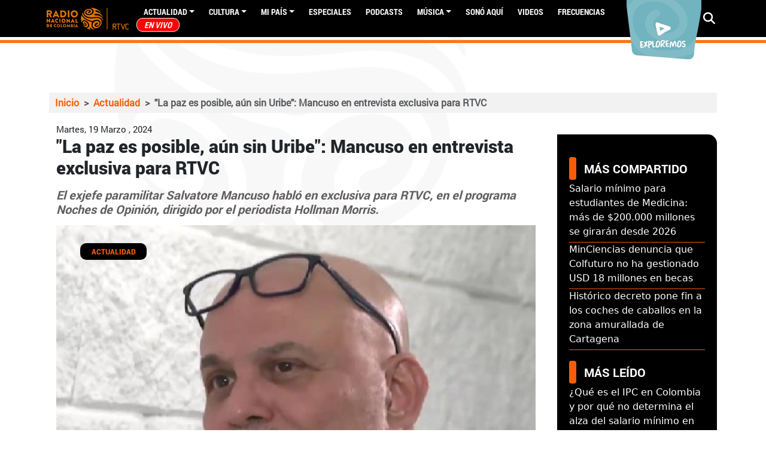

--- FILE ---
content_type: text/html; charset=UTF-8
request_url: https://www.radionacional.co/actualidad/salvatore-mancuso-habla-en-exclusiva-para-rtvc
body_size: 75937
content:
<!DOCTYPE html>
<html lang="es" dir="ltr">
  <head>
    <meta charset="utf-8" />
<style>/* @see https://github.com/aFarkas/lazysizes#broken-image-symbol */.js img.lazyload:not([src]) { visibility: hidden; }/* @see https://github.com/aFarkas/lazysizes#automatically-setting-the-sizes-attribute */.js img.lazyloaded[data-sizes=auto] { display: block; width: 100%; }/* Transition effect. */.js .lazyload, .js .lazyloading { opacity: 0; }.js .lazyloaded { opacity: 1; -webkit-transition: opacity 2000ms; transition: opacity 2000ms; }</style>
<meta name="description" content="El exjefe paramilitar Salvatore Mancuso habló en exclusiva para RTVC, en el programa Noches de Opinión, dirigido por el periodista Hollman Morris." />
<meta name="keywords" content="salvatore mancuso,RTVC Noticias,Presidente Petro" />
<meta name="geo.region" content="Colombia" />
<meta name="icbm" content="4.63813, -74.09225" />
<link rel="canonical" href="https://www.radionacional.co/actualidad/salvatore-mancuso-habla-en-exclusiva-para-rtvc" />
<meta name="robots" content="index, follow" />
<link rel="shortlink" href="https://www.radionacional.co/actualidad/salvatore-mancuso-habla-en-exclusiva-para-rtvc" />
<meta name="generator" content="Radio Nacional de Colombia" />
<meta property="fb:app_id" content="136019498790" />
<meta name="twitter:card" content="summary_large_image" />
<meta name="twitter:description" content="El exjefe paramilitar Salvatore Mancuso habló en exclusiva para RTVC, en el programa Noches de Opinión, dirigido por el periodista Hollman Morris." />
<meta name="twitter:site" content="@RadNalCo" />
<meta name="twitter:title" content="&quot;La paz es posible, aún sin Uribe&quot;: Mancuso en entrevista exclusiva para RTVC" />
<meta name="twitter:image" content="https://radionacional-v3.s3.amazonaws.com/s3fs-public/node/article/field_image/Captura%20de%20pantalla%202024-03-19%20202758.jpg" />
<meta name="MobileOptimized" content="width" />
<meta name="HandheldFriendly" content="true" />
<meta name="viewport" content="width=device-width, initial-scale=1.0" />
<script type="application/ld+json">{
    "@context": "https://schema.org",
    "@graph": [
        {
            "@type": "Article",
            "headline": "Salvatore Mancuso habla en exclusiva para RTVC",
            "name": "Salvatore Mancuso habla en exclusiva para RTVC",
            "about": "Actualidad",
            "description": "El exjefe paramilitar Salvatore Mancuso habló en exclusiva para RTVC, en el programa Noches de Opinión, dirigido por el periodista Hollman Morris.",
            "image": {
                "@type": "ImageObject",
                "representativeOfPage": "True",
                "url": "https://radionacional-v3.s3.amazonaws.com/s3fs-public/node/article/field_image/Captura%20de%20pantalla%202024-03-19%20202758.jpg",
                "width": "904",
                "height": "428"
            },
            "datePublished": "Mar, 19/03/2024 - 21:00",
            "dateModified": "Mar, 19/03/2024 - 22:38",
            "isAccessibleForFree": "True",
            "author": {
                "@type": "Person",
                "name": "Alejandro Mejía Molina"
            },
            "publisher": {
                "@type": "GovernmentOrganization",
                "name": "Radio Nacional de Colombia",
                "url": "https://www.radionacional.co",
                "sameAs": [
                    "https://www.facebook.com/RadioNacionalDeColombia",
                    "https://twitter.com/Radnalco",
                    "https://www.instagram.com/radionacionalco/"
                ],
                "logo": {
                    "@type": "ImageObject",
                    "url": "https://www.radionacional.co/themes/custom/rnal/logo.svg",
                    "width": "300",
                    "height": "95"
                }
            },
            "mainEntityOfPage": "https://www.radionacional.co/actualidad/salvatore-mancuso-habla-en-exclusiva-para-rtvc"
        },
        {
            "@type": "ImageObject",
            "description": "Salvatore Mancuso habla en exclusiva para RTVC",
            "name": "Salvatore Mancuso habla en exclusiva para RTVC",
            "url": "https://radionacional-v3.s3.amazonaws.com/s3fs-public/node/article/field_image/Captura%20de%20pantalla%202024-03-19%20202758.jpg",
            "height": "428",
            "width": "904"
        },
        {
            "@type": "WebPage",
            "breadcrumb": {
                "@type": "BreadcrumbList",
                "itemListElement": [
                    {
                        "@type": "ListItem",
                        "position": 1,
                        "name": "Inicio",
                        "item": "http://www.radionacional.co/"
                    },
                    {
                        "@type": "ListItem",
                        "position": 2,
                        "name": "Actualidad",
                        "item": "http://www.radionacional.co/actualidad"
                    },
                    {
                        "@type": "ListItem",
                        "position": 3,
                        "name": "\u0022La paz es posible, aún sin Uribe\u0022: Mancuso en entrevista exclusiva para RTVC",
                        "item": "http://www.radionacional.co/actualidad/salvatore-mancuso-habla-en-exclusiva-para-rtvc"
                    }
                ]
            },
            "description": "El exjefe paramilitar Salvatore Mancuso habló en exclusiva para RTVC, en el programa Noches de Opinión, dirigido por el periodista Hollman Morris.",
            "author": {
                "@type": "Person",
                "name": "Alejandro Mejía Molina"
            },
            "publisher": {
                "@type": "GovernmentOrganization",
                "name": "Radio Nacional de Colombia",
                "url": "https://www.radionacional.co",
                "sameAs": [
                    "https://www.facebook.com/RadioNacionalDeColombia",
                    "https://twitter.com/Radnalco",
                    "https://www.instagram.com/radionacionalco/"
                ],
                "logo": {
                    "@type": "ImageObject",
                    "url": "https://www.radionacional.co/themes/custom/rnal/logo.svg",
                    "width": "300",
                    "height": "95"
                }
            },
            "isAccessibleForFree": "True",
            "inLanguage": "es-co"
        }
    ]
}</script>
<link rel="icon" href="/themes/custom/rnal/favicon.ico" type="image/vnd.microsoft.icon" />
<link rel="amphtml" href="http://www.radionacional.co/actualidad/salvatore-mancuso-habla-en-exclusiva-para-rtvc?amp" />

    <title>Salvatore Mancuso habla en exclusiva para RTVC</title>
    <link rel="stylesheet" media="all" href="/core/misc/components/progress.module.css?t84ees" />
<link rel="stylesheet" media="all" href="/core/misc/components/ajax-progress.module.css?t84ees" />
<link rel="stylesheet" media="all" href="/core/modules/system/css/components/align.module.css?t84ees" />
<link rel="stylesheet" media="all" href="/core/modules/system/css/components/fieldgroup.module.css?t84ees" />
<link rel="stylesheet" media="all" href="/core/modules/system/css/components/container-inline.module.css?t84ees" />
<link rel="stylesheet" media="all" href="/core/modules/system/css/components/clearfix.module.css?t84ees" />
<link rel="stylesheet" media="all" href="/core/modules/system/css/components/details.module.css?t84ees" />
<link rel="stylesheet" media="all" href="/core/modules/system/css/components/hidden.module.css?t84ees" />
<link rel="stylesheet" media="all" href="/core/modules/system/css/components/item-list.module.css?t84ees" />
<link rel="stylesheet" media="all" href="/core/modules/system/css/components/js.module.css?t84ees" />
<link rel="stylesheet" media="all" href="/core/modules/system/css/components/nowrap.module.css?t84ees" />
<link rel="stylesheet" media="all" href="/core/modules/system/css/components/position-container.module.css?t84ees" />
<link rel="stylesheet" media="all" href="/core/modules/system/css/components/reset-appearance.module.css?t84ees" />
<link rel="stylesheet" media="all" href="/core/modules/system/css/components/resize.module.css?t84ees" />
<link rel="stylesheet" media="all" href="/core/modules/system/css/components/system-status-counter.css?t84ees" />
<link rel="stylesheet" media="all" href="/core/modules/system/css/components/system-status-report-counters.css?t84ees" />
<link rel="stylesheet" media="all" href="/core/modules/system/css/components/system-status-report-general-info.css?t84ees" />
<link rel="stylesheet" media="all" href="/core/modules/system/css/components/tablesort.module.css?t84ees" />
<link rel="stylesheet" media="all" href="/core/modules/views/css/views.module.css?t84ees" />
<link rel="stylesheet" media="all" href="/modules/custom/block_recommends/css/theme_block_recommends.css?t84ees" />
<link rel="stylesheet" media="all" href="/libraries/fontawesome/css/all.min.css?t84ees" />
<link rel="stylesheet" media="all" href="/modules/contrib/paragraphs/css/paragraphs.unpublished.css?t84ees" />
<link rel="stylesheet" media="all" href="/modules/custom/rnal_player/dist/style.css?t84ees" />
<link rel="stylesheet" media="all" href="/modules/custom/rtvc_google_ads/css/rtvc_google_ads.css?t84ees" />
<link rel="stylesheet" media="all" href="/themes/custom/rnal/assets/css/rnal_style_d9.css?t84ees" />
<link rel="stylesheet" media="all" href="/themes/custom/rnal/assets/libraries/fancybox/dist/jquery.fancybox.min.css?t84ees" />
<link rel="stylesheet" media="all" href="/themes/custom/rnal/assets/libraries/w3co-jcf-2c671e2/dist/css/theme-minimal/jcf.css?t84ees" />
<link rel="stylesheet" media="all" href="/themes/custom/rnal/assets/libraries/owlcarousel/dist/assets/owl.carousel.min.css?t84ees" />
<link rel="stylesheet" media="all" href="/themes/custom/rnal/assets/libraries/owlcarousel/dist/assets/owl.theme.default.min.css?t84ees" />

    <script type="application/json" data-drupal-selector="drupal-settings-json">{"path":{"baseUrl":"\/","pathPrefix":"","currentPath":"node\/315884","currentPathIsAdmin":false,"isFront":false,"currentLanguage":"es","themeUrl":"themes\/custom\/rnal","currentQuery":{"_wrapper_format":"html"}},"pluralDelimiter":"\u0003","gtag":{"tagId":"","consentMode":false,"otherIds":[],"events":[],"additionalConfigInfo":[]},"suppressDeprecationErrors":true,"ajaxPageState":{"libraries":"[base64]","theme":"rnal","theme_token":null},"ajaxTrustedUrl":{"\/search\/node":true},"gtm":{"tagId":null,"settings":{"data_layer":"dataLayer","include_classes":false,"allowlist_classes":"","blocklist_classes":"","include_environment":false,"environment_id":"","environment_token":""},"tagIds":["GTM-WM6LNRB"]},"lazy":{"lazysizes":{"lazyClass":"lazyload","loadedClass":"lazyloaded","loadingClass":"lazyloading","preloadClass":"lazypreload","errorClass":"lazyerror","autosizesClass":"lazyautosizes","srcAttr":"data-src","srcsetAttr":"data-srcset","sizesAttr":"data-sizes","minSize":40,"customMedia":[],"init":true,"expFactor":1.5,"hFac":0.8,"loadMode":2,"loadHidden":true,"ricTimeout":0,"throttleDelay":125,"plugins":[]},"placeholderSrc":"","preferNative":true,"minified":true,"libraryPath":"\/libraries\/lazysizes"},"statistics":{"data":{"nid":"315884"},"url":"\/modules\/contrib\/statistics\/statistics.php"},"user":{"uid":0,"permissionsHash":"c4c747398443573fe4629e006d82a5c20527007318255a725a5de2d1df7a1e7b"}}</script>
<script src="/core/misc/drupalSettingsLoader.js?v=10.5.8"></script>
<script src="/modules/contrib/google_tag/js/gtag.js?t84ees"></script>
<script src="/modules/contrib/google_tag/js/gtm.js?t84ees"></script>

    <script type='text/javascript' src='https://platform-api.sharethis.com/js/sharethis.js#property=5b7307f4b550590017e055dc&product=inline-share-buttons' async='async'></script>
    <script src="//assets.adobedtm.com/e933046cf85b/c36948f8cd9f/launch-e0564e5a412e.min.js" async></script>
    <link rel="preload" href="/themes/custom/rnal/src/fonts/Roboto-Regular.ttf" as="font" crossorigin="anonymous" />
    <link rel="preload" href="/themes/custom/rnal/src/fonts/Roboto-Bold.ttf" as="font" crossorigin="anonymous" />
    <link rel="preload" href="/themes/custom/rnal/src/fonts/Roboto-Black.ttf" as="font" crossorigin="anonymous" />
    <link rel="preload" href="/themes/custom/rnal/src/fonts/Roboto-Light.ttf" as="font" crossorigin="anonymous" />
    <link rel="preload" href="/libraries/fontawesome/webfonts/fa-solid-900.woff2" as="font" crossorigin="anonymous" />
    <link rel="preload" href="/libraries/fontawesome/webfonts/fa-brands-400.woff2" as="font" crossorigin="anonymous" />
    <!-- Google Tag Manager -->
      <script>(function(w,d,s,l,i){w[l]=w[l]||[];w[l].push({'gtm.start':
      new Date().getTime(),event:'gtm.js'});var f=d.getElementsByTagName(s)[0],
      j=d.createElement(s),dl=l!='dataLayer'?'&l='+l:'';j.async=true;j.src=
      'https://www.googletagmanager.com/gtm.js?id='+i+dl;f.parentNode.insertBefore(j,f);
      })(window,document,'script','dataLayer','GTM-WM6LNRB');</script>
    <!-- End Google Tag Manager -->
  </head>
  <body class="node-315884 node-type--article">
    <!-- Google Tag Manager (noscript) -->
      <noscript><iframe src="https://www.googletagmanager.com/ns.html?id=GTM-WM6LNRB"
      height="0" width="0" style="display:none;visibility:hidden"></iframe></noscript>
    <!-- End Google Tag Manager (noscript) -->
        <a href="#main-content" class="visually-hidden focusable">
      Pasar al contenido principal
    </a>
    <noscript><iframe src="https://www.googletagmanager.com/ns.html?id=GTM-WM6LNRB"
                  height="0" width="0" style="display:none;visibility:hidden"></iframe></noscript>

      <div class="dialog-off-canvas-main-canvas" data-off-canvas-main-canvas>
    


  <div class="ajax-loading"></div>
  <div id="auth-profile" style="display: none;">
    <div class="auth-wrapper">
              <div class="logged-in-display-pic">
          <a href="#" class="auth-card-trigger">
            <svg xmlns="http://www.w3.org/2000/svg" width="22.841"
                 height="26.104" viewBox="0 0 22.841 26.104">
              <path id="Icon_awesome-user" data-name="Icon awesome-user"
                    d="M11.42,13.052A6.526,6.526,0,1,0,4.894,6.526,6.525,6.525,0,0,0,11.42,13.052Zm4.568,1.631h-.851a8.875,8.875,0,0,1-7.433,0H6.852A6.854,6.854,0,0,0,0,21.536v2.121A2.448,2.448,0,0,0,2.447,26.1H20.394a2.448,2.448,0,0,0,2.447-2.447V21.536A6.854,6.854,0,0,0,15.989,14.683Z"
                    fill="#fff"/>
            </svg>
          </a>
        </div>
        <div class="auth-card">
          <div class="arrow-up"></div>
          <div class="auth-info">
            <div class="logged-in-picture">
              <svg xmlns="http://www.w3.org/2000/svg" width="22.841"
                   height="26.104" viewBox="0 0 22.841 26.104">
                <path id="Icon_awesome-user" data-name="Icon awesome-user"
                      d="M11.42,13.052A6.526,6.526,0,1,0,4.894,6.526,6.525,6.525,0,0,0,11.42,13.052Zm4.568,1.631h-.851a8.875,8.875,0,0,1-7.433,0H6.852A6.854,6.854,0,0,0,0,21.536v2.121A2.448,2.448,0,0,0,2.447,26.1H20.394a2.448,2.448,0,0,0,2.447-2.447V21.536A6.854,6.854,0,0,0,15.989,14.683Z"
                      fill="#fff"/>
              </svg>
            </div>
            <div class="logged-in-display-name">Visitante</div>
          </div>
          <ul class="auth-options">
            <li><a href="/user/login" class="login">Iniciar sesión</a></li>
          </ul>
        </div>
          </div>
  </div>

  <div class="search-block search-none">
    <div class="container">
      <div class="row pt-5">
        <div class="col-12 col-md-10">
            
  <div class="search-block-form needs-validation block block--formulariodebusqueda-2" data-drupal-selector="search-block-form" role="search">

  
    

            
<form action="/search/node" method="get" id="search-block-form" accept-charset="UTF-8" class="form form-inline">
  
<div class="js-form-item form-item form-type-search js-form-type-search form-item-keys js-form-item-keys form-no-label form-group">
      
  
  
  
  
  
<input title="Escriba lo que quiere buscar." placeholder="Escribe tu búsqueda" data-drupal-selector="edit-keys" type="search" id="edit-keys" name="keys" value="" size="20" maxlength="128" class="form-search form-control">


  
  
  
  
  </div>

<input data-drupal-selector="edit-anoncsrf" type="hidden" name="anoncsrf" value="pBAA_2tunFA8Y8KLHhmG1rfuc4cvdGXHIKRFYr8TJvo" class="form-control">
<div data-drupal-selector="edit-actions" class="form-actions js-form-wrapper form-wrapper" id="edit-actions">

<input class="btn btn-primary js-form-submit form-submit btn btn-primary" data-drupal-selector="edit-submit" type="submit" id="edit-submit" value="Buscar">
</div>

</form>

      
  </div>


        </div>
        <div class="col-12 col-md-2"><span class="btn-close">CERRAR  <i
              class="fas fa-times"></i></span></div>
      </div>
    </div>
  </div>
  <div class="page" id="ajax-content">

    
          <div class="navbar-border">
        


<nav class="navbar navbar-expand-lg justify-content-between navbar-dark sticky-top bg-dark">
      <div class="container">
      <button class="navbar-toggler second-button" type="button" data-toggle="collapse" data-target="#navbarContent"
            aria-controls="navbarContent" aria-expanded="false" aria-label="Toggle navigation">
      <div class="animated-icon"><span></span><span></span><span></span><span></span></div>
    </button>

  <div class="rnal-branding">
                                
  <div class="block block--system-branding-block block--system-branding">

  
    

          
  <a href="/" class="navbar-brand d-flex align-items-center " aria-label="">
            
  <img src="/themes/custom/rnal/logo.svg" width="30"  alt="Radio Nacional logo" class="me-2" />

        
  </a>

    
  </div>


                        </div>


  <div class="collapse navbar-collapse" id="">
                              <div class="mr-auto">
                  
  <div class="block block--system-menu-block-main block--system-menu">

  
    

            
  


  <ul class="nav navbar-nav">
                          
                
        <li class="nav-item dropdown">
                      <a href="/noticias-y-actualidad" class="nav-link dropdown-toggle" data-bs-toggle="dropdown" data-drupal-link-system-path="node/281760">Actualidad</a>
                          <div class="dropdown-menu">
              <a href="/actualidad/campo-colombiano" class="dropdown-item" data-drupal-link-system-path="taxonomy/term/43883">Campo Colombiano</a>
              <a href="/actualidad/ciencia" class="dropdown-item" data-drupal-link-system-path="taxonomy/term/44629">Ciencia</a>
              <a href="/actualidad/deportes" class="dropdown-item" data-drupal-link-system-path="taxonomy/term/40303">Deportes</a>
              <a href="/actualidad/economia" class="dropdown-item" data-drupal-link-system-path="taxonomy/term/40299">Economía</a>
              <a href="/actualidad/educacion" class="dropdown-item" data-drupal-link-system-path="taxonomy/term/43882">Educación</a>
              <a href="/actualidad/emprendimiento" class="dropdown-item" data-drupal-link-system-path="taxonomy/term/40295">Emprendimiento</a>
              <a href="/actualidad/judicial" class="dropdown-item" data-drupal-link-system-path="taxonomy/term/40300">Judicial</a>
              <a href="/actualidad/medio-ambiente" class="dropdown-item" data-drupal-link-system-path="taxonomy/term/40302">Medio ambiente</a>
              <a href="/actualidad/mundo" class="dropdown-item" data-drupal-link-system-path="taxonomy/term/40301">Mundo</a>
              <a href="/actualidad/paz" class="dropdown-item" data-drupal-link-system-path="taxonomy/term/43887">Paz</a>
              <a href="/actualidad/personajes" class="dropdown-item" data-drupal-link-system-path="taxonomy/term/40294">Personajes</a>
              <a href="/actualidad/politica" class="dropdown-item" data-drupal-link-system-path="taxonomy/term/40298">Política</a>
              <a href="/actualidad/salud" class="dropdown-item" data-drupal-link-system-path="taxonomy/term/43886">Salud</a>
              <a href="/actualidad/tecnologia" class="dropdown-item" data-drupal-link-system-path="taxonomy/term/40296">Tecnología</a>
  </div>
                              </li>
                      
                
        <li class="nav-item dropdown">
                      <a href="/noticias-de-cultura" class="nav-link dropdown-toggle" data-bs-toggle="dropdown" data-drupal-link-system-path="node/281761">Cultura</a>
                          <div class="dropdown-menu">
              <a href="/cultura/arte" class="dropdown-item" data-drupal-link-system-path="taxonomy/term/40284">Arte</a>
              <a href="/cultura/cine" class="dropdown-item" data-drupal-link-system-path="taxonomy/term/40282">Cine</a>
              <a href="/cultura/ferias-y-fiestas" class="dropdown-item" data-drupal-link-system-path="taxonomy/term/40286">Ferias y fiestas</a>
              <a href="/cultura/gastronomia" class="dropdown-item" data-drupal-link-system-path="taxonomy/term/40280">Gastronomía</a>
              <a href="/cultura/historia-colombiana" class="dropdown-item" data-drupal-link-system-path="taxonomy/term/40287">Historia Colombiana</a>
              <a href="/cultura/literatura" class="dropdown-item" data-drupal-link-system-path="taxonomy/term/40285">Literatura</a>
              <a href="/cultura/teatro" class="dropdown-item" data-drupal-link-system-path="taxonomy/term/40283">Teatro</a>
              <a href="/cultura/tradiciones" class="dropdown-item" data-drupal-link-system-path="taxonomy/term/40589">Tradiciones</a>
              <a href="/cultura/turismo" class="dropdown-item" data-drupal-link-system-path="taxonomy/term/40281">Turismo</a>
  </div>
                              </li>
                      
                
        <li class="nav-item dropdown">
                      <a href="/regiones" class="nav-link dropdown-toggle" data-bs-toggle="dropdown" data-drupal-link-system-path="regiones">Mi país</a>
                          <div class="dropdown-menu">
              <a href="/regiones/amazonia" class="dropdown-item" data-drupal-link-system-path="taxonomy/term/40481">Amazonía</a>
              <a href="/regiones/andina" class="dropdown-item" data-drupal-link-system-path="taxonomy/term/40445">Andina</a>
              <a href="/regiones/caribe" class="dropdown-item" data-drupal-link-system-path="taxonomy/term/40457">Caribe</a>
              <a href="/regiones/insular" class="dropdown-item" data-drupal-link-system-path="taxonomy/term/40455">Insular</a>
              <a href="/regiones/orinoquia" class="dropdown-item" data-drupal-link-system-path="taxonomy/term/40460">Orinoquía</a>
              <a href="/regiones/pacifico" class="dropdown-item" data-drupal-link-system-path="taxonomy/term/40453">Pacífico</a>
  </div>
                              </li>
                      
                
        <li class="nav-item">
                      <a href="/especiales" class="nav-link" data-drupal-link-system-path="node/281786">Especiales</a>
                  </li>
                      
                
        <li class="nav-item">
                      <a href="/podcast" class="nav-link" data-drupal-link-system-path="node/281762">PODCASTS</a>
                  </li>
                      
                
        <li class="nav-item dropdown">
                      <a href="/noticias-de-musica" class="nav-link dropdown-toggle" data-bs-toggle="dropdown" data-drupal-link-system-path="node/281787">Música</a>
                          <div class="dropdown-menu">
              <a href="/musica/artistas-colombianos" class="dropdown-item" data-drupal-link-system-path="taxonomy/term/40289">Artistas Colombianos</a>
              <a href="/musica/artistas-internacionales" class="dropdown-item" data-drupal-link-system-path="taxonomy/term/40290">Artistas Internacionales</a>
              <a href="/musica/entrevistas" class="dropdown-item" data-drupal-link-system-path="taxonomy/term/40291">Entrevistas</a>
              <a href="/musica/novedades" class="dropdown-item" data-drupal-link-system-path="taxonomy/term/40292">Novedades</a>
  </div>
                              </li>
                      
                
        <li class="nav-item">
                      <a href="/ultimos-audios" class="nav-link" data-drupal-link-system-path="node/283640">Sonó Aquí</a>
                  </li>
                      
                
        <li class="nav-item">
                      <a href="/videos" class="nav-link" data-drupal-link-system-path="node/290809">Videos</a>
                  </li>
                      
                
        <li class="nav-item">
                      <a href="/actualidad/frecuencias-radio-nacional-de-colombia" class="nav-link" data-drupal-link-system-path="node/299490">Frecuencias</a>
                  </li>
                      
                
        <li class="nav-item">
                      <a href="/en-vivo/en-vivo-radio-nacional-de-colombia" title="EN VIVO" class="nav-link" data-drupal-link-system-path="taxonomy/term/40467">EN VIVO</a>
                  </li>
            </ul>


      
  </div>


              </div>
                       
    <div class="navbar-icons">
      <a target="_blank" href="https://twitter.com/Radnalco" class="external-link ajax-link"><span class="fontawesome-icon-inline"><i class="fab fa-twitter"></i></span></a> 
      <a target="_blank" href="https://www.facebook.com/RadioNacionalDeColombia" class="external-link ajax-link"><span class="fontawesome-icon-inline"> <i class="fab fa-facebook"></i></span></a>
      <a target="_blank" href="https://www.youtube.com/user/RadioNacionalCol" class="external-link ajax-link"><span class="fontawesome-icon-inline"> <i class="fab fa-youtube"></i></span></a>
      <a target="_blank" href="https://instagram.com/radionacionalco" class="external-link ajax-link"> <span class="fontawesome-icon-inline"> <i class="fab fa-instagram"></i></span></a>
      <a target="_blank" href="https://www.radionacional.co/rss.xml" class="external-link ajax-link"> <span class="fontawesome-icon-inline"> <i class="fas fa-rss"></i></span> </a>
      <a target="_blank" href="https://plus.google.com/u/0/b/101803337494718944772/+RadioNacionalCol" class="external-link ajax-link"> <span class="fontawesome-icon-inline"> <i class="fab fa-google-plus-g"></i></span></a>
    </div>   
  </div>

  <div class="rnal_navbar_exploremos d-none d-lg-block">
    <a href="/exploremos" target="_blank" rel="noopener noreferrer">
      <img src="https://radionacional-v3.s3.amazonaws.com/s3fs-public/2021-08/btn_exploremos1.png" alt="">
    </a>
  </div>

  <div class="rnal_navbar_search">
  <i class="fa fa-search" aria-hidden="true"></i>
                              
                          
  </div>


      </div>
  </nav>
      </div>
            <main
      class="pt-md-5 pb-5 ">
              <header class="page__header mb-3">
            
  <div class="block block--chartbeat">

  
    

            <script type="text/javascript">
  (function() {
    var _sf_async_config = window._sf_async_config = (window._sf_async_config || {});
    _sf_async_config.uid = 66267;
    _sf_async_config.domain = 'radionacional.co'; 
    _sf_async_config.flickerControl = false;
    _sf_async_config.useCanonical = true;
    _sf_async_config.useCanonicalDomain = true;
    _sf_async_config.sections = 'Actualidad'; 
    _sf_async_config.authors = 'amejia'; 
    _sf_async_config.autoDetect = false;
    
    function loadChartbeat() {
        var e = document.createElement('script');
        var n = document.getElementsByTagName('script')[0];
        e.type = 'text/javascript';
        e.async = true;
        e.src = '//static.chartbeat.com/js/chartbeat.js';
        n.parentNode.insertBefore(e, n);
    }
    loadChartbeat();
  })();
</script>
<script async src="//static.chartbeat.com/js/chartbeat_mab.js"></script>
      
  </div>


            
  <div class="container block block--rnal-breadcrumbs">

  
    

              <nav aria-label="breadcrumb" class="">
    <ol class="breadcrumb">
              <li class="breadcrumb-item ">
                      <a href="/">Inicio</a>
                  </li>
              <li class="breadcrumb-item ">
                      <a href="/actualidad">Actualidad</a>
                  </li>
              <li class="breadcrumb-item active">
                      &quot;La paz es posible, aún sin Uribe&quot;: Mancuso en entrevista exclusiva para RTVC
                  </li>
          </ol>
  </nav>

      
  </div>
<div data-drupal-messages-fallback class="hidden"></div>


        </header>
      
      
      
              <div class="page__content">
            
  <div class="block block--rnal-content block--system-main">

  
    

            <div class="yoyo node node--type-article node--view-mode-full ds-1col clearfix">
  
  <div class="row container" style="margin: auto;">
    <div class="container col-md-9 rnal_widget_node" style="padding-left: 0px;">
      <div class="rnal_articulo_head container">
        
            <div class="field field--name-node-post-date field--type-ds field--label-hidden field__item">Martes, 19 Marzo , 2024</div>
      
        <div class="content_type_title">
          
            <div class="field field--name-node-title field--type-ds field--label-hidden field__item"><h1 class="content_type_title">
  &quot;La paz es posible, aún sin Uribe&quot;: Mancuso en entrevista exclusiva para RTVC
</h1>
</div>
      
        </div>            
      </div>
      <div class="rnal_articulo_portada container">
        
            <div class="field field--name-dynamic-token-fieldnode-body-summary field--type-ds field--label-hidden field__item">El exjefe paramilitar Salvatore Mancuso habló en exclusiva para RTVC, en el programa Noches de Opinión, dirigido por el periodista Hollman Morris. </div>
      
        <div class="image_container_node" style="position:relative;">
                      
            <div class="field field--name-field-image field--type-image field--label-hidden field__item">  
<img loading="lazy" src="https://radionacional-v3.s3.amazonaws.com/s3fs-public/styles/portadas_relaciona_4_3/public/node/article/field_image/Captura%20de%20pantalla%202024-03-19%20202758.jpg?h=ff435222&amp;itok=xFXO4CIM" width="1200" height="900" alt="Salvatore Mancuso habla en exclusiva para RTVC" title="Salvatore Mancuso habla en exclusiva para RTVC" class="img-fluid">


</div>
                  
                                
            <div class="field field--name-field-category field--type-entity-reference field--label-hidden field__item"><a href="/actualidad" hreflang="es">Actualidad</a></div>
      
            
                  </div>
      </div>
      <div class="rnal_articulo_autor container row">
      
            <div class="field field--name-field-autor field--type-entity-reference field--label-hidden field__item">Alejandro Mejía Molina </div>
      
      </div>
      <div class="rnal_articulo_contenido_adicional container">
        
            <div class="field field--name-body field--type-text-with-summary field--label-hidden field__item"><p>El exjefe paramilitar Salvatore Mancuso habló en exclusiva para RTVC, Sistema de Medios Públicos, en el programa Noches de Opinión, que es dirigido por el periodista Hollman Morris. Esta es la primera entrevista de Mancuso en Colombia, <a href="https://www.radionacional.co/actualidad/judicial/salvatore-mancuso-que-procesos-enfrentara-en-colombia" rel="noopener noreferrer" target="_blank" title="Salvatore Mancuso llegó a enfrentar la justicia colombiana">luego de estar 16 años privado de la libertad en Estados Unidos pagando una condena por narcotráfico.</a></p>

<p>En la entrevista, Mancuso aseguró que después de estar casi dos décadas preso en el país norteamericano regresa siendo "una persona transformada":</p>

<p>"Mi vida ha estado inmersa en los contrastes violentos de la guerra, la paz significa para mí la oportunidad de redención, un camino hacia la reconstrucción de lo que fue destruído, no solo en términos materiales, sino también en el tejido social y en las almas de los colombianos. El Mancuso de hoy es una persona transformada por la experiencia de la guerra, por supuesto, comprometida con la creación de un futuro pacífico a través de mi involucramiento en espacios de diálogo, de reconciliación".</p>

<p>El exjefe paramilitar agregó que su "deseo es recuperar el tiempo perdido, dedicarlo a resarcir los daños que causé en las almas de miles de colombianos", expresó.</p>

<hr>
<h5>Lee también:&nbsp;<a href="https://www.radionacional.co/actualidad/politica/salvatore-mancuso-petro-buscara-una-reunion" rel="noopener noreferrer" target="_blank" title="Presidente Petro buscará una reunión con Salvatore Mancuso">Presidente Petro buscará una reunión con Salvatore Mancuso</a></h5>

<h5><a href="https://www.radionacional.co/cultura/historia-colombiana/asamblea-nacional-constituyente-que-es-para-que-sirve-y-como-se-tramita" rel="noopener noreferrer" target="_blank" title="¿Qué es una Asamblea Nacional Constituyente?">¿Qué es una Asamblea Nacional Constituyente?</a></h5>

<hr>
<h3>Habló de su papel como gestor de paz&nbsp;</h3>

<p>Mancuso también se refirió a la gestoría de paz ofrecida por el presidente Gustavo Petro. Aseguró que podría facilitar las conversaciones con grupos al margen de la ley, en caso de iniciar con este proceso.</p>

<p>El pasado 13 de marzo, <a href="https://www.radionacional.co/actualidad/judicial/tribunal-de-justicia-y-paz-define-libertad-de-salvatore-mancuso" rel="noopener noreferrer" target="_blank" title="La Sala de Justicia y Paz de Barranquilla le negó la libertad al exjefe paramilitar Salvatore Mancuso, al considerar que no se le puede conceder este beneficio por su designación como gestor de paz.">la Sala de Justicia y Paz de Barranquilla le negó la libertad al considerar que no se le puede conceder este beneficio por su designación como gestor de paz.</a></p>

<p>"La razón por la cual me vengo de Estados Unidos (...) renuncié al pedido de protección internacional justamente por el ofrecimiento que me hace el presidente Gustavo Petro. Yo creo en la paz total y por eso he regresado al país para continuar poniendo la cara a las víctimas, continuar avanzando en los procesos jurídicos que se develaron del proceso de paz entre las Autodefensas y el gobierno de aquél momento, Uribe. Así que vine a cumplir la palabra empeñada".</p>

<blockquote class="twitter-tweet">
<p dir="ltr" lang="es">? “Me veo como un actor que puede ayudar a encontrarle soluciones a un conflicto que tiene muchísimos años”, Salvatore Mancuso está en exclusiva con <a href="https://twitter.com/HOLLMANMORRIS?ref_src=twsrc%5Etfw" rel="noreferrer">@HOLLMANMORRIS</a>.<br>
<br>
? Conéctate con el <a href="https://twitter.com/hashtag/MancusoEnRTVC?src=hash&amp;ref_src=twsrc%5Etfw" rel="noreferrer">#MancusoEnRTVC</a> <a href="https://twitter.com/hashtag/EnVivo?src=hash&amp;ref_src=twsrc%5Etfw" rel="noreferrer">#EnVivo</a>.<br>
<br>
?️<a href="https://t.co/bg01OMKoqO" rel="noreferrer">https://t.co/bg01OMKoqO</a> <a href="https://t.co/j5GGnjrnNn" rel="noreferrer">pic.twitter.com/j5GGnjrnNn</a></p>
— RTVC Noticias (@RTVCnoticias) <a href="https://twitter.com/RTVCnoticias/status/1770273542149374076?ref_src=twsrc%5Etfw" rel="noreferrer">March 20, 2024</a></blockquote>
<script async src="https://platform.twitter.com/widgets.js" charset="utf-8"></script>

<p>De la misma manera, agregó que "el presidente Petro conoce las profundidades que tienen las implicaciones del conflicto armado", por lo que él pretende ayudar "a desmontar esos ciclos de violencia porque si observamos desde las últimas desmovilizaciones (...) los territorios nunca quedaron en manos del Estado".</p>

<p>"Yo creo que las condiciones están dadas porque el presidente Petro ha dicho (...) que él me invitaba a que fuera gestor de paz y que lo ayudara a cerrar Ralito".&nbsp;</p>

<h3>Pidió "luz verde" para actuar como gestor de paz&nbsp;</h3>

<p>Aseguró que está listo para actuar como facilitador y, de esta manera, encontrar la paz total del Gobierno Nacional.&nbsp;</p>

<p>"Por supuesto que me gustaría ayudar en ese diálogo y me gustaría que a través de la Oficina del Alto Comisionado y del presidente de la República, por supuesto, se nos diera luz verde, en mi caso particular, para empezar a actuar como facilitadores porque ellos tienen sus voceros, tienen sus representantes, pero la idea es que estos voceros y representantes sigan participando, pero realmente en el fondo lo interesante es que participen los comandantes principales, "Chiquito Malo" y todos los demás que están ahí".</p>

<p>Hizo énfasis en que se debe mejorar la seguridad jurídica de las partes negociadoras para avanzar en los procesos de paz, pues conoce que miembros de bandas delincuenciales "tienen la voluntad, lo expresaron esta mañana".</p>

<hr>
<h5>Relacionado:&nbsp;<a href="https://www.rtvcnoticias.com/exclusivo-declaraciones-mancuso-entrevista-rtvc" rel="noopener noreferrer" target="_blank" title="«Jurídicamente ya cumplí con la pena impuesta», Mancuso en exclusiva con RTVC">«Jurídicamente ya cumplí con la pena impuesta», Mancuso en exclusiva con RTVC</a></h5>

<hr>
<h3>Mancuso se refirió al expresidente Álvaro Uribe</h3>

<p>Mancuso aseguró que no viene a Colombia "con el ánimo de venganza, de retaliación porque me extraditó [el expresidente Uribe], vengo con el ánimo y la confianza de pasar la página".</p>

<p>Sin embargo habló de la política de seguridad democrática del Gobierno de Álvaro Uribe que, según él, dejó "seis mil y pico de personas desaparecidas o asesinadas con los falsos positivos durante su gobierno dan cuenta de todas estas situaciones nefastas que se vivieron".</p>

<blockquote class="twitter-tweet">
<p dir="ltr" lang="es">? “<a href="https://twitter.com/AlvaroUribeVel?ref_src=twsrc%5Etfw" rel="noreferrer">@AlvaroUribeVel</a> no es importante para mí, ni vengo con ánimo de venganza. Yo vengo con el compromiso de pasar la página. Uribe no me interesa. Él no fue amigo de la paz”, <a href="https://twitter.com/hashtag/MancusoEnRTVC?src=hash&amp;ref_src=twsrc%5Etfw" rel="noreferrer">#MancusoEnRTVC</a> con <a href="https://twitter.com/HOLLMANMORRIS?ref_src=twsrc%5Etfw" rel="noreferrer">@HOLLMANMORRIS</a>.<br>
<br>
? Conéctate <a href="https://twitter.com/hashtag/EnVivo?src=hash&amp;ref_src=twsrc%5Etfw" rel="noreferrer">#EnVivo</a>.<br>
<br>
?️<a href="https://t.co/bg01OMKoqO" rel="noreferrer">https://t.co/bg01OMKoqO</a> <a href="https://t.co/MbTxXfqSBL" rel="noreferrer">pic.twitter.com/MbTxXfqSBL</a></p>
— RTVC Noticias (@RTVCnoticias) <a href="https://twitter.com/RTVCnoticias/status/1770275587866730612?ref_src=twsrc%5Etfw" rel="noreferrer">March 20, 2024</a></blockquote>
<script async src="https://platform.twitter.com/widgets.js" charset="utf-8"></script>

<p>Según Salvatore Mancuso, al gobierno del expresidente Álvaro Uribe no le favorecía cerrar Ralito "porque hacía parte de su política de seguridad democrática (...) que necesitan un salvador un gobierno de mano fuerte y firme, que sea capaz de enfrentar esa violencia. ¿Si esa violencia se termina, entonces cuál es el discurso político de esa seguridad?"</p>

<p>Agregó que "Uribe no le ha ayudado a la paz del país y que definitivamente podemos nosotros observar que a través de todos los años lo que hemos vivido es que no ayuda a la paz y a la reconciliación del país que es lo primero que piden las poblaciones".</p>

<p>"Uno observa que ya no existe un grupo armado que pueda tomarse el poder por las armas y por lo tanto ese peligro que exponía a Uribe antes ya no existe. Por eso la paz es posible, aún sin Uribe", expresó Mancuso en la entrevista.&nbsp;&nbsp;</p>

<hr>
<h5>Lee también: <a href="https://www.radionacional.co/actualidad/paz/salvatore-mancuso-que-le-piden-las-victimas-de-antioquia" rel="noopener noreferrer" target="_blank" title="&quot;Víctimas en Antioquia piden a Mancuso compromiso frente a la verdad y la memoria &quot;">Víctimas en Antioquia piden a Mancuso compromiso frente a la verdad y la memoria</a></h5>

<hr>
<h3>Evolución del paramilitarismo en Colombia</h3>

<p>Durante la entrevista, Mancuso también se refirió sobre la evolución del paramilitarismo en Colombia, asegurando que:&nbsp;</p>

<p>"Las autodefensas o el paramilitarismo, como lo señalan a veces equivocadamente algunas personas, no nació con Uribe, no nació con Pastrana, no nació con Samper, nació desde la época de Gaviria y un poquito antes. Todos han tenido responsabilidad por acción o por omisión. Es imposible que yo pueda cargar decenas de camiones cargados de hombres (...) y que las instituciones del Estado, el presidente y sus ministros no se den cuenta".</p>

<blockquote class="twitter-tweet">
<p dir="ltr" lang="es">? “La Autodefensas o el paramilitarismo no nació con Uribe, no con Pastrana, no con Samper. Nació desde la época de Gaviria o un poquito antes”, Salvatore Mancuso en entrevista con <a href="https://twitter.com/HOLLMANMORRIS?ref_src=twsrc%5Etfw" rel="noreferrer">@HOLLMANMORRIS</a>.<br>
<br>
? Síguela <a href="https://twitter.com/hashtag/EnVivo?src=hash&amp;ref_src=twsrc%5Etfw" rel="noreferrer">#EnVivo</a> con el <a href="https://twitter.com/hashtag/MancusoEnRTVC?src=hash&amp;ref_src=twsrc%5Etfw" rel="noreferrer">#MancusoEnRTVC</a>.<br>
<br>
?️<a href="https://t.co/bg01OMKoqO" rel="noreferrer">https://t.co/bg01OMKoqO</a> <a href="https://t.co/hTN8U4YUcJ" rel="noreferrer">pic.twitter.com/hTN8U4YUcJ</a></p>
— RTVC Noticias (@RTVCnoticias) <a href="https://twitter.com/RTVCnoticias/status/1770277327596884390?ref_src=twsrc%5Etfw" rel="noreferrer">March 20, 2024</a></blockquote>
<script async src="https://platform.twitter.com/widgets.js" charset="utf-8"></script>

<p>De igual forma, Mancuso habló de otros temas, entre ellos de la entrega de bienes que ha hecho al Estado, según él, para reparar a las víctimas del conflicto; de la figura del exalto comisionado de Paz, Luis Carlos Restrepo y más temas.</p>

<h5>Puedes ver toda la entrevista en exclusiva a continuación y conocer con detalles las declaraciones del exjefe paramilitar, Salvatore Mancuso.</h5>

<p></p><div class="ratio ratio-16x9"><iframe loading="lazy" referrerpolicy="strict-origin-when-cross-origin" allow="accelerometer; autoplay; clipboard-write; encrypted-media; gyroscope; picture-in-picture; web-share" allowfullscreen frameborder="0" height="315" src="https://www.youtube.com/embed/9fy3Lw26s9A?si=w0SwLebvOWUB9SKR" title="YouTube video player" width="560"></iframe></div>
</div>
      
      </div>
      
      <div class="container">
        
  <div class="field field--name-field-articulos-pla field--type-entity-reference-revisions field--label-visually_hidden">
    <div class="field__label visually-hidden">Artículos Player</div>
          <div class='field__items'>
              <div class="field__item">  <div class="paragraph paragraph--type--articulos-player paragraph--view-mode--default">
          
      </div>
</div>
              </div>
      </div>

      </div>
      
            <div class="field field--name-dynamic-block-fieldnode-google-ads-interna-articulos field--type-ds field--label-hidden field__item">
<div>
      <script>
        window.googletag = window.googletag || {cmd: []};
        googletag.cmd.push(function() {
        var printSlot = googletag.defineSlot('/22860740823/RadioNacional_Internas_ad2_Inferior', [[320, 100], [728, 90]], 'div-gpt-ad-1679669981140-0');
        printSlot.addService(googletag.pubads());
                  var dataSize = googletag.sizeMapping()
            .addSize([0, 0], [[320, 100]]) // mobile sizes
            .addSize([980, 200], [[728, 90]]) // desktop sizes
            .build()
          printSlot.defineSizeMapping(dataSize);printSlot.defineSizeMapping(dataSize);
                googletag.pubads().enableSingleRequest();
        googletag.pubads().collapseEmptyDivs();
        googletag.enableServices();
        googletag.display('div-gpt-ad-1679669981140-0');
        });
    </script>
    <div id="div-gpt-ad-1679669981140-0" style="min-width: 320px; min-height: 90px;" class="rtvc-google-ad ">
      <script>
        googletag.cmd.push(function() { googletag.display('div-gpt-ad-1679669981140-0'); });
      </script>
    </div>
  </div>
</div>
      
      <div class="articulos_relacionados container rnal_widget_node">
        
            <div class="field field--name-dynamic-block-fieldnode-boton-google-news field--type-ds field--label-hidden field__item">
  <div class="block--type-basic block block--basic">

  
    

            
            <div class="field field--name-body field--type-text-with-summary field--label-hidden field__item"><p><a class="gn-btn" href="https://news.google.com/publications/CAAiECXHe14ntmqeFwO73lm2LRcqFAgKIhAlx3teJ7ZqnhcDu95Zti0X?hl=es-419&amp;gl=CO&amp;ceid=CO%3Aes-419" target="_blank" rel="noopener noreferrer">Sigue a Radionacional y mantente conectado</a></p>
</div>
      
      
  </div>
</div>
      
      </div>
      <div class="rnal_articulo_etiquetas container">
        
            <div class="field field--name-dynamic-block-fieldnode-etiquetas field--type-ds field--label-hidden field__item">
  <div class="block">

  
            <h2>ETIQUETAS</h2>
        

            <div class="views-element-container">
<div class="etiquetas-articulo view js-view-dom-id-5725658a30c90b78f528a47eb2244634ebe47e31b02159633ce697ea9d597b09 view-articulos-etiquetas">
       
        
        
        
            <div class="view-content">
        <div class="item-list">
  
  <ul>

          <li><div class="views-field views-field-name"><span class="field-content"><a href="/noticias-relacionadas/salvatore-mancuso" hreflang="und">salvatore mancuso</a></span></div></li>
          <li><div class="views-field views-field-name"><span class="field-content"><a href="/noticias-relacionadas/presidente-petro" hreflang="es">Presidente Petro</a></span></div></li>
          <li><div class="views-field views-field-name"><span class="field-content"><a href="/noticias-relacionadas/rtvc-noticias" hreflang="es">RTVC Noticias</a></span></div></li>
    
  </ul>

</div>

      </div>
      
        
        
        
        
        </div>
</div>

      
  </div>
</div>
      
      </div>
    </div>
    <div class="col-md-3" style="padding-right: 0px;">
      
            <div class="field field--name-dynamic-block-fieldnode-articulo-share-this field--type-ds field--label-hidden field__item">
  <div class="block">

  
    

            
<div class="sharethis-inline-share-buttons"></div>
      
  </div>
</div>
      
      <div>
        
            <div class="field field--name-dynamic-block-fieldnode-google-ads-lateral-articulos field--type-ds field--label-hidden field__item">
<div>
      <script>
        window.googletag = window.googletag || {cmd: []};
        googletag.cmd.push(function() {
        var printSlot = googletag.defineSlot('/22860740823/RadioNacional_Internas_ad1_lateral_top', [[300, 250], [320, 100]], 'div-gpt-ad-1679669713109-0');
        printSlot.addService(googletag.pubads());
                googletag.pubads().enableSingleRequest();
        googletag.pubads().collapseEmptyDivs();
        googletag.enableServices();
        googletag.display('div-gpt-ad-1679669713109-0');
        });
    </script>
    <div id="div-gpt-ad-1679669713109-0" style="min-width: 300px; min-height: 100px;" class="rtvc-google-ad ">
      <script>
        googletag.cmd.push(function() { googletag.display('div-gpt-ad-1679669713109-0'); });
      </script>
    </div>
  </div>
</div>
      
      </div>
      <div class="rnal_articulo_related">
        
            <div class="field field--name-dynamic-block-fieldnode-mas-compartido field--type-ds field--label-hidden field__item">
  <div class="block">

  
            <h2>MÁS COMPARTIDO</h2>
        

            <div class="views-element-container">
<div class="view js-view-dom-id-1aefae6f46ca055a62fcf98e9f001a7410fd38a6dcc20e27bb7edbf2f169135c view-mas-compartido">
       
        
        
        
            <div class="view-content">
        
    <div class="views-row">
          <div class="views-field views-field-title"><span class="field-content"><a href="/actualidad/salud/salario-minimo-para-estudiantes-de-medicina-2026" hreflang="es">Salario mínimo para estudiantes de Medicina: más de $200.000 millones se girarán desde 2026</a></span></div>
      </div>
    <div class="views-row">
          <div class="views-field views-field-title"><span class="field-content"><a href="/actualidad/colfuturo-minciencias-denuncia-que-no-ha-gestionado-usd-18-millones-en-becas" hreflang="es">MinCiencias denuncia que Colfuturo no ha gestionado USD 18 millones en becas</a></span></div>
      </div>
    <div class="views-row">
          <div class="views-field views-field-title"><span class="field-content"><a href="/actualidad/cartagena-prohibe-los-coches-de-caballos-e-incorpora-vehiculos-electricos" hreflang="es">Histórico decreto pone fin a los coches de caballos en la zona amurallada de Cartagena</a></span></div>
      </div>

      </div>
      
        
        
        
        
        </div>
</div>

      
  </div>
</div>
      
        
            <div class="field field--name-dynamic-block-fieldnode-mas-leido field--type-ds field--label-hidden field__item">
  <div class="block">

  
            <h2>MÁS LEÍDO</h2>
        

            <div class="views-element-container">
<div class="view js-view-dom-id-f21c8c9e5b29a87a08a995aab311b6186d70d081252a93250b33102b787e7729 view-mas-leido">
       
        
        
        
            <div class="view-content">
        
    <div class="views-row">
          <div class="views-field views-field-title"><span class="field-content"><a href="/actualidad/economia/que-es-el-ipc-en-colombia-y-por-que-no-influye-en-el-aumento-del-salario-minimo" hreflang="es">¿Qué es el IPC en Colombia y por qué no determina el alza del salario mínimo en 2026? Te explicamos</a></span></div>
      </div>
    <div class="views-row">
          <div class="views-field views-field-title"><span class="field-content"><a href="/actualidad/gobierno-ofrece-dinero-para-renovar-taxis-electricos-en-colombia" hreflang="es">Incentivos de hasta $52 millones impulsan la renovación de taxis antiguos por eléctricos</a></span></div>
      </div>
    <div class="views-row">
          <div class="views-field views-field-title"><span class="field-content"><a href="/actualidad/petro-responde-elon-musk-tras-agresion-de-ee-uu-contra-venezuela" hreflang="es">Presidente Petro responde a Elon Musk tras agresión militar de EE. UU. contra Venezuela</a></span></div>
      </div>

      </div>
      
        
        
        
        
        </div>
</div>

      
  </div>
</div>
      
        
            <div class="field field--name-dynamic-block-fieldnode-nuevas-historias field--type-ds field--label-hidden field__item">
  <div class="block">

  
            <h2>NUEVAS HISTORIAS</h2>
        

            <div class="views-element-container">
<div class="view js-view-dom-id-f3f2a40229714ad8b21e8d0457f0b8efbfa0a1056c0b6b6af0f6cfd4831bc85d view-nuevas-historias">
       
        
        
        
            <div class="view-content">
        
    <div class="views-row">
          <div class="views-field views-field-title"><span class="field-content"><a href="/actualidad/mundo/groenlandia-en-alerta-por-la-politica-exterior-de-estados-unidos" hreflang="es">La operación de EE. UU. en Venezuela reaviva el temor por la soberanía de Groenlandia</a></span></div>
      </div>
    <div class="views-row">
          <div class="views-field views-field-title"><span class="field-content"><a href="/actualidad/seis-paises-rechazan-acciones-militares-de-ee-uu-en-venezuela" hreflang="es">Gobiernos de América Latina y España rechazan agresiones militares de EE. UU. en Venezuela</a></span></div>
      </div>
    <div class="views-row">
          <div class="views-field views-field-title"><span class="field-content"><a href="/actualidad/colombia-y-brasil-convocan-celac-por-operativo-en-venezuela" hreflang="es">Colombia y Brasil convocan reunión urgente de la CELAC por crisis en Venezuela</a></span></div>
      </div>

      </div>
      
        
        
        
        
        </div>
</div>

      
  </div>
</div>
      
      </div>
    </div>
  </div>

</div>




      
  </div>


        </div>
          </main>

    <div class="scroll-up">
      <i class="fas fa-chevron-circle-up"></i>
    </div>

          <footer class="page__footer">
        <div class="container-fluid g-0">
            
  <div class="block--type-basic block block--basic block--block-content-a9b291a9-9955-478c-b09a-1ce19ada4236">

  
    

            
            <div class="field field--name-body field--type-text-with-summary field--label-hidden field__item">        <div class="content-footer">

            <div class="container">
                <div class="row rnal_footer_logos">
                    <div class="col-md-2 rnal_footer_logos_rnal">
                        <div class="rnal_footer_logos_rnal_contacto">
                            <a href="/contacto-radio-nacional-de-Colombia"><span class="fontawesome-icon-inline"><i class="fas fa-envelope"></i></span> contacto</a>
                        </div>
                        <div class="rnal_footer_logos_rnal_redes">
                            <a href="https://twitter.com/Radnalco" target="_blank" rel="noopener noreferrer">
                                <span class="fontawesome-icon-inline"><i class="fa-brands fa-x-twitter"></i></span>
                            </a>
                            <a href="https://www.facebook.com/RadioNacionalDeColombia" target="_blank" rel="noopener noreferrer">
                                <span class="fontawesome-icon-inline"><i class="fab fa-facebook-f"></i></span>
                            </a>
                            <a href="https://instagram.com/radionacionalco" target="_blank" rel="noopener noreferrer">
                                <span class="fontawesome-icon-inline"><i class="fab fa-instagram"></i></span>
                            </a>
                            <a href="https://www.radionacional.co/rss.xml" target="_blank" rel="noopener noreferrer">
                                <span class="fontawesome-icon-inline"><i class="fas fa-rss"></i></span>
                            </a>
                            <a href="https://plus.google.com/u/0/b/101803337494718944772/+RadioNacionalCol" target="_blank" rel="noopener noreferrer">
                                <span class="fontawesome-icon-inline"><i class="fab fa-google-plus-g"></i></span>
                            </a>
                        </div>
                    </div>
                    <div class="col-md-10 rnal_footer_logos_rtvc">
                        <div class="row rnal_footer_logos_rtvc_row">
                            <div class="col-sm-3 rnal_footer_logos_rtvc_row_rtvc">
                                <a href="https://www.rtvc.gov.co/" target="_blank" rel="noopener noreferrer">
                                    <img src="https://s3.amazonaws.com/radionacional-v3/s3fs-public/inline-images/logos_rtvc_footer-01-rtvc.png" alt class="img-fluid" referrerpolicy="origin">
                                </a>
                            </div>
                            <div class="col-sm-9 rnal_footer_logos_rtvc_row_marcas">
                                <div class="row rnal_footer_logos_rtvc_row_marcas_row">
                                    <div class="col-sm-2 rnal_footer_logos_rtvc_row_marcas_row_logo">
                                        <a href="https://www.senalcolombia.tv/" target="_blank" rel="noopener noreferrer">
                                            <img src="https://s3.amazonaws.com/radionacional-v3/s3fs-public/inline-images/logos_rtvc_footer-01-sc.png" alt class="img-fluid" referrerpolicy="origin">
                                        </a>
                                    </div>
                                    <div class="col-sm-2 rnal_footer_logos_rtvc_row_marcas_row_logo">
                                        <a href="https://www.canalinstitucional.tv/" target="_blank" rel="noopener noreferrer">
                                            <img src="https://s3.amazonaws.com/radionacional-v3/s3fs-public/inline-images/logos_rtvc_footer-01-ci.png" alt class="img-fluid" referrerpolicy="origin">
                                        </a>
                                    </div>
                                    <div class="col-sm-2 rnal_footer_logos_rtvc_row_marcas_row_logo">
                                        <a href="https://www.radionacional.co/" target="_blank" rel="noopener noreferrer">
                                            <img src="https://s3.amazonaws.com/radionacional-v3/s3fs-public/inline-images/logos_rtvc_footer-01-rn.png" alt class="img-fluid" referrerpolicy="origin">
                                        </a>
                                    </div>
                                    <div class="col-sm-2 rnal_footer_logos_rtvc_row_marcas_row_logo">
                                        <a href="https://www.radionica.rocks/" target="_blank" rel="noopener noreferrer">
                                            <img src="https://s3.amazonaws.com/rtvc-assets-intranet.rtvc.gov.co/v2/Radi%C3%B3nica%20PNG%20baja%20-%20fondo%20transparente%20tama%C3%B1o%20peque%C3%B1o%20%20316.png" alt class="img-fluid" referrerpolicy="origin">
                                        </a>
                                    </div>
                                    <div class="col-sm-2 rnal_footer_logos_rtvc_row_marcas_row_logo">
                                        <a href="https://www.senalmemoria.co/" target="_blank" rel="noopener noreferrer">
                                            <img src="https://s3.amazonaws.com/radionacional-v3/s3fs-public/inline-images/logos_rtvc_footer-01-sm.png" alt class="img-fluid" referrerpolicy="origin">
                                        </a>
                                    </div>
                                    <div class="col-sm-2 rnal_footer_logos_rtvc_row_marcas_row_logo">
                                        <a href="https://www.rtvcplay.co/" target="_blank" rel="noopener noreferrer">
                                            <img src="https://s3.amazonaws.com/radionacional-v3/s3fs-public/inline-images/logos_rtvc_footer-01-rp.png" alt class="img-fluid" referrerpolicy="origin">
                                        </a>
                                    </div>
                                </div>
                            </div>
                        </div>
                    </div>
                </div>
                <hr>
                <div class="row rnal_footer_menu">
                    <div class="col-sm-3">
                        <h4>Institucional</h4>
                        <ul>
                            <li class="li-highlight"><a href="/que-es-radionacional" target="_blank" rel="noopener">Quiénes Somos</a>
                            </li>
                            <li><a href="http://www.rtvc.gov.co/quienes-somos/mision-vision-principios-y-valores" target="_blank" rel="noopener noreferrer">Misión y Visión</a></li>
                            <li><a href="http://www.rtvc.gov.co/quienes-somos/objetivos-y-funciones" target="_blank" rel="noopener noreferrer">Objetivos y funciones</a></li>
                            <li><a href="http://www.rtvc.gov.co/quienes-somos/normatividad" target="_blank" rel="noopener noreferrer">Normatividad</a>
                            </li>
                            <li><a href="http://www.rtvc.gov.co/quienes-somos/planeacion-gestion-y-control" target="_blank" rel="noopener noreferrer">Políticas y Planes</a></li>
                            <li><a href="http://www.rtvc.gov.co/quienes-somos/planeacion-gestion-y-control" target="_blank" rel="noopener noreferrer">Informes de Gestión</a></li>
                            <li><a href="https://s3.amazonaws.com/rtvc-assets-qa-sistemasenalcolombia.gov.co/archivos/manual-produccion-estilo-radio.pdf" target="_blank" rel="noopener noreferrer">Manual de producción y estilo</a></li>
                        </ul>
                    </div>
                    <div class="col-sm-3">
                        <h4>Servicios</h4>
                        <ul>
                            <li><a href="http://www.rtvc.gov.co/atencion-al-ciudadano/atencion-al-ciudadano" target="_blank" rel="noopener noreferrer">Atención al usuario</a></li>
                            <li><a href="http://www.rtvc.gov.co/contratacion/trabaje-con-nosotros" target="_blank" rel="noopener noreferrer">Trabaja
                                    con nosotros</a></li>
                            <li><a href="http://www.rtvc.gov.co/calendar-node-field-fecha" target="_blank" rel="noopener noreferrer">Calendario de
                                    actividades</a></li>
                            <li><a href="https://www.rtvc.gov.co/buzon-de-contacto" target="_blank" rel="noopener noreferrer">Buzón Peticiones,
                                    Quejas, Reclamos y Denuncias</a></li>
                            <li><a href="http://www.rtvc.gov.co/atencion-al-ciudadano/listado-de-tramites-y-servicios" target="_blank" rel="noopener noreferrer">Trámites y Servicios</a></li>
                            <li><a href="https://www.rtvc.gov.co/quienes-somos/directorio/funcionarios-colaboradores" target="_blank" rel="noopener noreferrer">Directorio de Funcionarios</a></li>
                            <li><a href="https://www.rtvc.gov.co/seguimiento-de-pqrsd" target="_blank" rel="noopener noreferrer">Estado de su
                                    solicitud</a></li>
                            <li><a href="http://www.rtvc.gov.co/terminos-y-condiciones" target="_blank" rel="noopener noreferrer">Términos y
                                    Condiciones</a></li>
                            <li><a href="https://www.radionacional.co/content/entrega-de-obsequios" target="_blank" rel="noopener noreferrer">Entrega
                                    de Obsequios</a></li>
                        </ul>
                    </div>
                    <div class="contactos col-md-3 col-sm-6" id="datos-contacto">
                        <h4>DIRECCIÓN</h4>
                        <ul>
                            <li>Av. El Dorado Cr.45 # 26 - 33 Bogotá D.C. Colombia.</li>
                            <li>Código Postal: 111321</li>
                        </ul>

                        <h4>TELÉFONOS</h4>
                        <ul>
                            <li>(+57) (601) 2200700. Línea gratuita nacional: 018000123414</li>
                        </ul>

                        <h4>HORARIO DE ATENCIÓN</h4>
                        <ul>
                            <li>Lunes a viernes de 8:00 a.m. a 5:00 p.m.</li>
                        </ul>

                        <!-- ====== BLOQUE REDES RTVC (SVG + texto) ====== -->
                        <div class="rtvc_footer_rtvc_info_redes rtvc-social-links">
                            <ul class="he_footer_redes" style="
    display: flex;
    justify-content: space-evenly;
">
                                <li>
                                    <a href="https://www.instagram.com/rtvcco/" target="_blank" rel="noopener noreferrer" aria-label="Instagram RTVC" class="ajax-link external-link">
                                        <span class="icon-circle" aria-hidden="true">
                                            <!-- Instagram SVG -->
                                            <svg viewBox="0 0 24 24" width="22" height="22" aria-hidden="true" focusable="false">
                                                <path fill="currentColor" d="M7.5 2h9A5.5 5.5 0 0 1 22 7.5v9A5.5 5.5 0 0 1 16.5 22h-9A5.5 5.5 0 0 1 2 16.5v-9A5.5 5.5 0 0 1 7.5 2Zm0 2A3.5 3.5 0 0 0 4 7.5v9A3.5 3.5 0 0 0 7.5 20h9A3.5 3.5 0 0 0 20 16.5v-9A3.5 3.5 0 0 0 16.5 4h-9Zm4.5 4a4.5 4.5 0 1 1 0 9 4.5 4.5 0 0 1 0-9Zm0 2a2.5 2.5 0 1 0 0 5 2.5 2.5 0 0 0 0-5Zm5.1-2.35a1.1 1.1 0 1 1 0 2.2 1.1 1.1 0 0 1 0-2.2Z">
                                                </path>
                                            </svg>
                                        </span>
                                        <span class="fa_text">Instagram</span>
                                    </a>
                                </li>

                                <li>
                                    <a href="https://www.facebook.com/RTVCColombia" target="_blank" rel="noopener noreferrer" aria-label="Facebook RTVC" class="ajax-link external-link">
                                        <span class="icon-circle" aria-hidden="true">
                                            <!-- Facebook SVG -->
                                            <svg viewBox="0 0 24 24" width="22" height="22" aria-hidden="true" focusable="false">
                                                <path fill="currentColor" d="M14 8.5V7.2c0-.8.4-1.2 1.3-1.2H17V3h-2.3C12.3 3 11 4.4 11 6.9v1.6H9v3h2V21h3v-9.5h2.6l.4-3H14Z">
                                                </path>
                                            </svg>
                                        </span>
                                        <span class="fa_text">Facebook</span>
                                    </a>
                                </li>

                                <li>
                                    <a href="https://twitter.com/rtvcco" target="_blank" rel="noopener noreferrer" aria-label="X RTVC" class="ajax-link external-link">
                                        <span class="icon-circle" aria-hidden="true">
                                            <!-- X SVG -->
                                            <svg viewBox="0 0 24 24" width="22" height="22" aria-hidden="true" focusable="false">
                                                <path fill="currentColor" d="M18.9 2H22l-7.3 8.3L23 22h-6.6l-5.2-6.9L5 22H2l7.9-9L1 2h6.7l4.7 6.2L18.9 2Zm-1.2 18h1.7L6.4 3.9H4.5L17.7 20Z">
                                                </path>
                                            </svg>
                                        </span>
                                        <span class="fa_text">X</span>
                                    </a>
                                </li>
                            </ul>
                        </div>

                        <!-- ====== LINKS LEGALES EN FILA ====== -->
                        <div class="rtvc_footer_rtvc_info_redes rtvc-legal-links">
                            <ul class="he_footer_redes">
                                <li>
                                    <a href="https://www.rtvc.gov.co/politicas-de-privacidad" rel="noreferrer">
                                        Política de privacidad y tratamiento de datos personales
                                    </a>
                                </li>
                                <li>
                                    <a href="https://www.rtvc.gov.co/terminos-y-condiciones" rel="noreferrer">
                                        Condiciones de uso
                                    </a>
                                </li>
                                <li>
                                    <a href="https://www.rtvc.gov.co/accesibilidad-web" target="_blank" rel="noopener noreferrer">
                                        Accesibilidad
                                    </a>
                                </li>
                            </ul>
                        </div>
                        <!-- ====== /BLOQUE REDES + LEGALES ====== -->
                    </div>
                    <div class="col-md-3" id="socialFooter">
                        <h4>CONTACTO VIRTUAL</h4>
                        <ul class="contacto_vitual">
                            <li>
                                <p>
                                    Estimado Ciudadano: Para radicar Peticiones, Quejas, Reclamos, Solicitudes y
                                    Felicitaciones
                                    a la Entidad puede remitir lo pertinente al Correo Oficial Institucional de RTVC
                                    &nbsp;<a href="mailto:correspondencia@rtvc.gov.co" rel="noreferrer">correspondencia@rtvc.gov.co</a> o
                                    diligenciar
                                    el formulario en línea: <a href="https://www.rtvc.gov.co/pqrd/create" target="_blank" rel="noopener noreferrer">Contacto PQRSD.&nbsp;</a>
                                </p>
                                <p>&nbsp;</p>
                            </li>
                            <li>
                                <p>
                                    Al momento de registrar su petición, se generará un código con el cual usted podrá
                                    realizar
                                    el seguimiento, para ello, ingrese a: <a href="https://www.rtvc.gov.co/pqrd/search" target="_blank" rel="noopener noreferrer">Seguimiento de PQRS</a>
                                </p>
                                <p>&nbsp;</p>
                            </li>
                            <li>Asesor en línea: lunes 9:30 a.m. - 12 m</li>
                            <li>(+57) (601) 2200700</li>
                            <li>&nbsp;</li>
                            <li>
                                <strong>Correo de notificaciones judiciales:</strong><br>
                                <a href="mailto:notificacionesjudiciales@rtvc.gov.co" rel="noreferrer">notificacionesjudiciales@rtvc.gov.co</a>
                            </li>
                            <li>&nbsp;</li>
                            <li>
                                <strong>Denuncias por actos de corrupción:</strong><br>
                                <a href="mailto:soytransparente@rtvc.gov.co" target="_blank" rel="noopener noreferrer">soytransparente@rtvc.gov.co</a><br>
                                &nbsp;
                            </li>
                        </ul>


                    </div>

                </div>
                <div class="row rnal_footer_horarios full-width">
                    <div class="rnal_footer_horarios_text col-sm-12">
                        <div class="row">
                            <div class="col-sm-12">
                                <h4>Horario de atención y entrega de premios:</h4>
                            </div>
                        </div>
                        <div class="row">
                            <div class="col-sm-6 rnal_footer_horarios_text_inner">
                                <div class="row">
                                    <div class="col-sm-6">
                                        <p>Lunes a viernes de 8:30 a.m.a 1:00 p.m. y de 2:30 p.m. a 4:30 p.m. en RTVC
                                            Sistema de Medios Públicos, Carrera 45 # 26-33, Bogotá.</p>
                                    </div>
                                    <div class="col-sm-6">
                                        <p>Línea directa Radio Nacional de Colombia: 2200727, Línea Nacional Radio
                                            Nacional
                                            de Colombia: 01 8000 118 959. Conmutador RTVC 2200700</p>
                                    </div>
                                </div>
                                <div class="row">
                                    <div class="col-md-6 col-12">
                                        <p class="RNcredits_mintic_text">Este contenido fue financiado con recursos del
                                            Fondo Único de Tecnologías de la Información y las Comunicaciones de MinTic.
                                        </p>
                                    </div>
                                    <div class="col-md-6 col-12"><img class="RNcredits_mintic_img" src="https://radionacional-v3.s3.amazonaws.com/s3fs-public/2023-06/mintic.png" alt="Logos Mintic"></div>
                                </div>
                            </div>
                        </div>
                    </div>
                </div>
            </div>

        </div></div>
      
      
  </div>


        </div>
      </footer>
      </div>

  


  </div>

    
    <script src="/core/assets/vendor/jquery/jquery.min.js?v=3.7.1"></script>
<script src="/core/assets/vendor/once/once.min.js?v=1.0.1"></script>
<script src="https://radionacional-v3.s3.amazonaws.com/s3fs-public/languages/es_sP9PV4PgyoljL5JFpGrQyIXB-uhIinqfvN5xRiBS4JU.js?t84ees"></script>
<script src="/core/misc/drupal.js?v=10.5.8"></script>
<script src="/core/misc/drupal.init.js?v=10.5.8"></script>
<script src="/core/misc/debounce.js?v=10.5.8"></script>
<script src="/core/assets/vendor/tabbable/index.umd.min.js?v=6.2.0"></script>
<script src="/core/misc/progress.js?v=10.5.8"></script>
<script src="/core/assets/vendor/loadjs/loadjs.min.js?v=4.3.0"></script>
<script src="/core/misc/announce.js?v=10.5.8"></script>
<script src="/core/misc/message.js?v=10.5.8"></script>
<script src="/core/misc/ajax.js?v=10.5.8"></script>
<script src="/modules/contrib/google_tag/js/gtag.ajax.js?t84ees"></script>
<script src="/modules/contrib/lazy/js/lazy.js?v=10.5.8"></script>
<script src="/themes/custom/rnal/assets/js/players-articulos.js?v=1.x.2"></script>
<script src="https://www.instagram.com/embed.js" async></script>
<script src="/themes/custom/rnal/assets/js/player-podcast.js?t84ees"></script>
<script src="/themes/custom/rnal/assets/js/rplayer.js?t84ees"></script>
<script src="/themes/custom/rnal/assets/js/rnal.script.js?t84ees"></script>
<script src="/themes/custom/rnal/assets/libraries/fancybox/dist/jquery.fancybox.min.js?t84ees"></script>
<script src="/themes/custom/rnal/assets/libraries/w3co-jcf-2c671e2/dist/js/jcf.js?t84ees"></script>
<script src="/themes/custom/rnal/assets/libraries/w3co-jcf-2c671e2/dist/js/jcf.range.js?t84ees"></script>
<script src="/themes/custom/rnal/assets/libraries/w3co-jcf-2c671e2/dist/js/jcf.select.js?t84ees"></script>
<script src="/themes/custom/rnal/assets/libraries/howler/dist/howler.min.js?t84ees"></script>
<script src="/themes/custom/rnal/assets/libraries/owlcarousel/dist/owl.carousel.min.js?t84ees"></script>
<script src="/themes/custom/rnal/assets/js/player-persistent.js?t84ees"></script>
<script src="/themes/custom/rnal/assets/js/dulces-colombianos.js?t84ees"></script>
<script src="https://platform.twitter.com/widgets.js" async></script>
<script src="/modules/custom/rnal_player/dist/hls.js?v=1.0.10"></script>
<script src="/modules/custom/rnal_player/dist/rplayer.umd.js?v=1.0.10"></script>
<script src="/modules/custom/rnal_player/dist/rnal_player.js?v=1.0.10"></script>
<script src="https://securepubads.g.doubleclick.net/tag/js/gpt.js"></script>
<script src="/modules/contrib/statistics/statistics.js?v=10.5.8"></script>

  </body>
</html>


--- FILE ---
content_type: text/html; charset=utf-8
request_url: https://www.google.com/recaptcha/api2/aframe
body_size: 256
content:
<!DOCTYPE HTML><html><head><meta http-equiv="content-type" content="text/html; charset=UTF-8"></head><body><script nonce="OPqmFTqs6dmAuHd94eR2AQ">/** Anti-fraud and anti-abuse applications only. See google.com/recaptcha */ try{var clients={'sodar':'https://pagead2.googlesyndication.com/pagead/sodar?'};window.addEventListener("message",function(a){try{if(a.source===window.parent){var b=JSON.parse(a.data);var c=clients[b['id']];if(c){var d=document.createElement('img');d.src=c+b['params']+'&rc='+(localStorage.getItem("rc::a")?sessionStorage.getItem("rc::b"):"");window.document.body.appendChild(d);sessionStorage.setItem("rc::e",parseInt(sessionStorage.getItem("rc::e")||0)+1);localStorage.setItem("rc::h",'1767564464461');}}}catch(b){}});window.parent.postMessage("_grecaptcha_ready", "*");}catch(b){}</script></body></html>

--- FILE ---
content_type: text/css
request_url: https://www.radionacional.co/modules/custom/block_recommends/css/theme_block_recommends.css?t84ees
body_size: 1548
content:
@import url("https://fonts.googleapis.com/css?family=Raleway:100,200,300,400,500,600,700,800,900’");.rtvc_en_contenidos .contenido .item.rtvc .item-content .marcas .resumen{font-family:"Raleway",sans-serif;font-weight:300;font-size:43px}.rtvc_en_contenidos .contenido .item.rtvc .item-content .marcas .titulo{font-family:"Raleway",sans-serif;font-weight:600;font-size:14px}.rtvc_en_contenidos .cabecera .en_contenidos{font-family:"Raleway",sans-serif;font-weight:300;font-size:55px}.rtvc_en_contenidos{margin:60px 0;padding:0 !important;float:left}.rtvc_en_contenidos .cabecera{margin-bottom:30px;float:left;width:100%}.rtvc_en_contenidos .cabecera div.el_logo{float:left;margin-right:30px}.rtvc_en_contenidos .cabecera div.el_logo .logo_rtvc{width:157px}.rtvc_en_contenidos .cabecera .en_contenidos{color:#191b1e;margin:0;line-height:0.8em}.rtvc_en_contenidos .contenido{float:left;width:100%;display:-webkit-box;display:-webkit-flex;display:-ms-flexbox;display:flex;flex-wrap:wrap}.rtvc_en_contenidos .contenido .item{padding:0;min-height:150px;position:relative}.rtvc_en_contenidos .contenido .item.item-0,.rtvc_en_contenidos .contenido .item.item-2{border-right:3px solid #fff;border-bottom:3px solid #fff}.rtvc_en_contenidos .contenido .item.item-1,.rtvc_en_contenidos .contenido .item.item-3{border-bottom:3px solid #fff}.rtvc_en_contenidos .contenido .item.item-4{border-right:3px solid #fff}.rtvc_en_contenidos .contenido .item.rtvc .item-content{background-repeat:no-repeat;background-size:cover;text-decoration:none}.rtvc_en_contenidos .contenido .item.rtvc .item-content .logo{text-align:center;width:45%;align-content:stretch;-webkit-align-items:center;position:relative;vertical-align:middle;display:grid}.rtvc_en_contenidos .contenido .item.rtvc .item-content .logo img{max-width:194px;max-height:65px;z-index:20;position:relative;margin:auto}.rtvc_en_contenidos .contenido .item.rtvc .item-content .cover{opacity:0.6;background-repeat:no-repeat;width:100%;height:100%;position:absolute;left:0;z-index:10}.rtvc_en_contenidos .contenido .item.rtvc .item-content .marcas{float:left;z-index:20;margin:auto 0}.rtvc_en_contenidos .contenido .item.rtvc .item-content .marcas .resumen{margin-bottom:0;color:#fff;font-weight:100}.rtvc_en_contenidos .contenido .item.rtvc .item-content .marcas .titulo{clear:both;border-radius:8em;border:1px solid white;float:left;text-transform:uppercase;line-height:23px;width:100%;max-width:275px;height:23px;text-align:center;position:relative;margin:0 auto;color:#fff}.rtvc_en_contenidos .contenido .item .item-content{display:inline-flex;height:100%;width:100%;text-decoration:none}.rtvc_en_contenidos .contenido .item .item-content .contenido-image{width:45%;display:inline-block;overflow:hidden;position:relative;background-position:center center;background-repeat:no-repeat;background-size:cover}.rtvc_en_contenidos .contenido .item .item-content .contenido-image .overlay{background:rgba(248,80,50,0);background:-moz-linear-gradient(top, rgba(248,80,50,0) 0%, transparent 0%, rgba(0,0,0,0.38) 63%, rgba(0,0,0,0.6) 100%);background:-webkit-gradient(left top, left bottom, color-stop(0%, rgba(248,80,50,0)), color-stop(0%, transparent), color-stop(63%, rgba(0,0,0,0.38)), color-stop(100%, rgba(0,0,0,0.6)));background:-webkit-linear-gradient(top, rgba(248,80,50,0) 0%, transparent 0%, rgba(0,0,0,0.38) 63%, rgba(0,0,0,0.6) 100%);background:-o-linear-gradient(top, rgba(248,80,50,0) 0%, transparent 0%, rgba(0,0,0,0.38) 63%, rgba(0,0,0,0.6) 100%);background:-ms-linear-gradient(top, rgba(248,80,50,0) 0%, transparent 0%, rgba(0,0,0,0.38) 63%, rgba(0,0,0,0.6) 100%);background:linear-gradient(to bottom, rgba(248,80,50,0) 0%, transparent 0%, rgba(0,0,0,0.38) 63%, rgba(0,0,0,0.6) 100%);filter:progid:DXImageTransform.Microsoft.gradient(startColorstr="#f85032", endColorstr="#000000", GradientType=0);position:absolute;top:0;left:0;width:100%;height:100%;z-index:10}.rtvc_en_contenidos .contenido .item .item-content .contenido-image img.destacada{position:absolute;height:101%;min-width:100%;left:50%;top:50%;-webkit-transform:translateY(-50%) translateX(-50%)}.rtvc_en_contenidos .contenido .item .item-content .contenido-image .logo{float:left;z-index:20;left:10px;bottom:10px;position:absolute}.rtvc_en_contenidos .contenido .item .item-content .contenido-image .logo img{display:block;margin-left:auto;margin-right:auto}.rtvc_en_contenidos .contenido .item .item-content .contenido-marcas{width:55%;display:inline-block;height:100%;padding-right:20px;padding-left:30px;padding-top:30px;overflow:hidden}.rtvc_en_contenidos .contenido .item .item-content .contenido-marcas .titulo{color:#ffffff;font-family:"Raleway", sans-serif;font-size:18px;font-weight:500;line-height:20px;margin:0 0 10px 0;text-transform:initial}@media (max-width: 662px){.rtvc_en_contenidos .contenido .item .item-content .contenido-marcas .titulo{margin-top:20px}}.rtvc_en_contenidos .contenido .item .item-content .contenido-marcas .resumen{font-size:12px;font-weight:300;line-height:17px;margin-bottom:0;color:#ffffff}@media only screen and (min-device-width: 768px) and (max-device-width: 992px){.rtvc_en_contenidos .cabecera div.el_logo{margin-left:15%}.rtvc_en_contenidos .cabecera div.el_logo .logo_rtvc{width:194px}.rtvc_en_contenidos .contenido{padding:0}.rtvc_en_contenidos .contenido .item{min-height:144px}.rtvc_en_contenidos .contenido .item.item-0,.rtvc_en_contenidos .contenido .item.item-1,.rtvc_en_contenidos .contenido .item.item-2,.rtvc_en_contenidos .contenido .item.item-3,.rtvc_en_contenidos .contenido .item.item-4{border-right:0;border-bottom:3px solid #fff}.rtvc_en_contenidos .contenido .item.rtvc .item-content{padding:0}.rtvc_en_contenidos .contenido .item .item-content .contenido-image{width:50%}.rtvc_en_contenidos .contenido .item .item-content .contenido-marcas{width:65%}}@media only screen and (min-device-width: 700px) and (max-device-width: 768px){.block-block-recommends.block-rtvc-contenidos{padding-right:0px;padding-left:0px}.rtvc_en_contenidos{margin:30px 0}.rtvc_en_contenidos .cabecera div.el_logo{width:100%;text-align:center;margin-bottom:10px}.rtvc_en_contenidos .cabecera div.el_logo .logo_rtvc{width:157px}.rtvc_en_contenidos .cabecera .en_contenidos{width:100%;text-align:center}.rtvc_en_contenidos .contenido{padding:0}.rtvc_en_contenidos .contenido .item{min-height:144px}.rtvc_en_contenidos .contenido .item.item-0,.rtvc_en_contenidos .contenido .item.item-1,.rtvc_en_contenidos .contenido .item.item-2,.rtvc_en_contenidos .contenido .item.item-3,.rtvc_en_contenidos .contenido .item.item-4{border-right:0;border-bottom:0}.rtvc_en_contenidos .contenido .item.rtvc .item-content{display:flex;padding:0}.rtvc_en_contenidos .contenido .item.rtvc .item-content .logo{width:100%}.rtvc_en_contenidos .contenido .item.rtvc .item-content .logo img{margin-top:30px}.rtvc_en_contenidos .contenido .item.rtvc .item-content .marcas{float:left;width:100%;text-align:left;position:relative;margin-bottom:54}.rtvc_en_contenidos .contenido .item.rtvc .item-content .marcas .resumen{font-family:"Raleway",sans-serif;font-weight:300;font-size:43px}.rtvc_en_contenidos .contenido .item.rtvc .item-content .marcas .titulo{float:left}.rtvc_en_contenidos .contenido .item.rtvc .item-content .marcas .titulo a{font-weight:600;font-size:14px}.rtvc_en_contenidos .contenido .item .item-content .contenido-image{width:45% !important;grid-column:span 2;height:auto}.rtvc_en_contenidos .contenido .item .item-content .contenido-image .logo{left:20px;bottom:20px}.rtvc_en_contenidos .contenido .item .item-content .contenido-marcas{padding-top:20px;padding-right:20px;padding-left:20px;width:55%}.rtvc_en_contenidos .contenido .item .item-content .contenido-marcas .titulo{margin-top:0;margin-bottom:10px}.rtvc_en_contenidos .contenido .item .item-content .contenido-marcas .titulo a{font-weight:600;font-size:14px}.rtvc_en_contenidos .contenido .item .item-content .contenido-marcas .resumen{font-weight:500;font-size:12px}}@media only screen and (min-device-width: 300px) and (max-device-width: 699px){.block-block-recommends.block-rtvc-contenidos{padding-right:0px;padding-left:0px}.rtvc_en_contenidos{margin:30px 0}.rtvc_en_contenidos .cabecera div.el_logo{width:100%;text-align:center;margin-bottom:10px}.rtvc_en_contenidos .cabecera div.el_logo .logo_rtvc{width:157px}.rtvc_en_contenidos .cabecera .en_contenidos{width:100%;text-align:center;font-weight:300;font-size:32px}.rtvc_en_contenidos .contenido{padding:0}.rtvc_en_contenidos .contenido .item{min-height:144px}.rtvc_en_contenidos .contenido .item.item-0,.rtvc_en_contenidos .contenido .item.item-1,.rtvc_en_contenidos .contenido .item.item-2,.rtvc_en_contenidos .contenido .item.item-3,.rtvc_en_contenidos .contenido .item.item-4{border-right:0;border-bottom:0}.rtvc_en_contenidos .contenido .item.rtvc .item-content{display:block;padding:0}.rtvc_en_contenidos .contenido .item.rtvc .item-content .logo{width:100%}.rtvc_en_contenidos .contenido .item.rtvc .item-content .logo img{margin-top:30px}.rtvc_en_contenidos .contenido .item.rtvc .item-content .marcas{float:left;width:100%;text-align:center;position:relative;margin-bottom:60px}.rtvc_en_contenidos .contenido .item.rtvc .item-content .marcas .resumen{font-weight:300;font-size:32px}.rtvc_en_contenidos .contenido .item.rtvc .item-content .marcas .titulo{float:none}.rtvc_en_contenidos .contenido .item.rtvc .item-content .marcas .titulo a{font-weight:600;font-size:14px}.rtvc_en_contenidos .contenido .item .item-content{display:flex;flex-direction:column}.rtvc_en_contenidos .contenido .item .item-content .contenido-image{width:100% !important;height:auto;min-height:200px}.rtvc_en_contenidos .contenido .item .item-content .contenido-image .logo{left:20px;bottom:20px}.rtvc_en_contenidos .contenido .item .item-content .contenido-marcas{min-height:150px;padding-top:20px;padding-right:20px;padding-left:20px;width:100%}.rtvc_en_contenidos .contenido .item .item-content .contenido-marcas .titulo{margin-top:0;margin-bottom:10px}.rtvc_en_contenidos .contenido .item .item-content .contenido-marcas .titulo a{font-weight:600;font-size:14px}.rtvc_en_contenidos .contenido .item .item-content .contenido-marcas .resumen{font-weight:500;font-size:12px}}
/*# sourceMappingURL=theme_block_recommends.css.map */


--- FILE ---
content_type: image/svg+xml
request_url: https://www.radionacional.co/themes/custom/rnal/logo.svg
body_size: 4534
content:
<?xml version="1.0" encoding="utf-8"?>
<!-- Generator: Adobe Illustrator 25.0.0, SVG Export Plug-In . SVG Version: 6.00 Build 0)  -->
<svg version="1.1" id="Capa_1" xmlns="http://www.w3.org/2000/svg" xmlns:xlink="http://www.w3.org/1999/xlink" x="0px" y="0px"
	 viewBox="0 0 444.6 140.9" style="enable-background:new 0 0 444.6 140.9;" xml:space="preserve">
<style type="text/css">
	.st0{fill:#E17400;}
</style>
<path class="st0" d="M216.5,103.8c-0.5-7.6-6.4-15.4-13.4-19c-5.7-2.9-9.7-2.5-12-0.3c-1.2,1.2-2.1,3.6-1.4,7
	c0.9,4.4,3.9,8.8,8.1,10.5c3.5,1.4,7.6-0.3,4.7-4.1c-1.2-1.6-2.9-1.9-4.2-2.4c-1.7-0.4-3-1.8-3.4-3.5c-0.5-2.3,1.6-3.5,4.6-2.2
	c3,1.3,5.5,3.5,7.2,6.2c2.1,3.2,2.3,6.2,1.3,8.5c-0.7,1.6-2.3,3.1-5.5,3.2c-3.9,0-8.5-1.4-12.9-6.7c-0.7-0.9-1.4-0.4-1.1,0.1
	c2.2,3.9,6.4,8.7,8.9,10.6c3.1,2,6.8,2.8,10.4,2.3C211.9,113.2,216.9,110.2,216.5,103.8"/>
<path class="st0" d="M249.3,124.4c-5.6-1.7-10.2-5.5-12.9-10.7c-0.1-0.3-0.3-0.6-0.4-1c-2.1-4.9-2.6-11.5-0.2-18.7
	c1.8-5.4,1.2-7.4-5.9-8.7l-0.4-0.1c-9.6-1.9-32.9-12.1-42.7-27.2c-1.3-1.9-2.3-4-3.1-6.2c-0.4-1-0.9-0.3-1,0.1
	c-1.8,5.4-2.8,11.1-2.8,16.8c-0.2,6,0.6,12.1,2.3,17.8c0.6,1.9,1.1,3.4,1.7,5c0.4,1,0.9,0.3,0.8-0.5c-0.7-5.3,1.5-10.2,5.2-12.3
	c1.7-1.1,3.6-1.7,5.6-1.7c3.3,0,7.2,1.2,11.4,3.7c9.1,5.4,16.3,15,15.3,25.6c-0.8,8.3-6.8,12.7-13,12.3c-1.3-0.1-1.4,0.6-0.9,0.8
	c5.4,3.1,11.2,5.3,17.3,6.6c1.7,0.5,3.5,0.7,5.3,0.8c1.7-0.1,1.7-0.7-0.3-1.6c-2.1-0.8-3.9-2.1-5.3-3.8c-1-1.4-0.4-3,0.6-4.5
	s1.4-1.5,3.1,0.3c8.4,8.7,14.8,8.9,18.1,8.6C249.4,125.8,251.5,124.9,249.3,124.4"/>
<path class="st0" d="M256.5,66.3c-5.1,0.5-9.8,1.1-14.3,1.5c-4.7,0.5-9.5,0.6-14.3,0.3c-6.5-0.4-12.8-2-18.8-4.5
	c-5.7-2.4-11.5-6.4-15.1-12.3c-2.1-3.8-3.4-8-3.7-12.3c-0.1-1.5-0.8-1.2-1.6,0.2c-1.1,1.9-2.3,3.7-3,5.1s1.9,6.4,4.3,10.4
	c0.4,0.6,0.7,1.1,1.1,1.7c8.3,12.1,26.3,20.1,37.2,23.1l0.2,0.1c3.7,1,6.8,2.1,9.7,2.3s4.5-1.2,7.8-2.6c1.5-0.6,2.9-1.2,4.5-1.8
	c3.9-1.3,7.9-1.9,11.9-2c7.2-0.3,12.8,2,16.5,6.8c2.5,3.2,3.5,7.2,2.9,11.2c-0.7,6.1-5.5,13.9-13.8,17.6c-6.1,2.7-10.9,1.7-13.9-0.3
	c-1.4-0.9-2.5-2.2-3.1-3.8c-1.2-3.4-0.6-7.1,1.4-10c1-1.5,2.2-2.8,3.6-3.8c3.1-2.3,7-3.4,10.1-1.7c2.6,1.4,3.1,7.2-4.1,8.2
	c-2.1,0.3-3.6,2.1-3.6,4.2c0.1,3.8,3.6,3.9,5.5,3.6c5.1-0.9,9.3-4.4,11.3-9.1c1.9-4.1,1.2-8.9-1.7-12.3c-1.9-2.2-5.5-4.7-11.4-4.6
	c-3,0-6,0.7-8.8,1.9c-4,1.8-7.3,4.7-9.7,8.3c-4.4,6.6-5.9,16.6,0.9,23.2c2,2,4.4,3.4,7,4.3c4.7,1.5,9.3,0.5,13.7-0.8
	c9.2-2.8,24.8-15.1,22-33.5C285.4,72.2,274.7,64.6,256.5,66.3"/>
<path class="st0" d="M293.2,76.5c-0.3-4.7-3.3-16-20.3-22c-7.8-2.7-16.6-2.5-22.1-2.6c-1.3,0-2-0.5-2.2-1.2s0.2-1.8,1.1-3.1
	c1.4-1.9,3.7-4.1,6.4-4.1c20.6,0.2,29.4,9.1,35.2,17.7c1.6,2.5,2.1,0.7,0.3-3.7c-2-5-7.2-12-15.6-17c-5.3-3-11-5.2-16.9-6.5
	c-2.8-0.7-3.4-2.6-4.2-5.2s0.2-3.8,2.4-3.4c9.3,1.9,17.7,6.7,24.2,13.6c2.2,2.3,2.8,0.9,0.8-1.9c-4-5.7-9.1-10.6-15.1-14.3
	c-12.1-7.9-25.5-10.4-36.1-9c-2.7,0.4-1.2,1.5-0.3,1.8c5.4,1.8,7.8,3.2,10.3,5.4c3.8,3.4,6,9.9,3.6,16.4c-1.8,5-7.4,10.5-16,12.7
	c-3.3,0.8-6.7,1.2-10.1,1c-4.2-0.2-10.3-1.9-13.6-5c-0.4-0.4-0.8-0.7-1.1-1.2c-2.9-3.8-2.2-9-1-11.7c2.6-5.4,7.9-9,13.9-9.6
	c4.6-0.4,8.8,0.6,11.7,3c1.8,1.5,3.1,4,2,6.5c-2.2,5.2-10.2,6.8-12.7,5.7c-3.2-1.3-1.8-4.1,0.4-4.8c2.4-0.9,4.1-1.5,4.5-3.4
	c0.4-1.6-2.2-4.8-8.5-2.5c-3,1-5.3,3.4-6.1,6.4c-0.7,2.7,0.1,5.6,2,7.7c1.3,1.3,4.1,3.7,9.7,3.7c3,0,5.9-0.6,8.6-1.7
	c9.7-3.9,11-11.7,10.2-14.6c-1.1-4.4-4.4-7.8-9.5-9.6c-5.5-2.1-11.6-2.3-17.3-0.5c-3.5,1-11.1,4.6-14.4,11.9c-2.5,5.5-2.1,11.8,1,17
	c0.8,1.4,1.9,2.8,3.1,3.9c3.8,3.6,12.1,7.9,22.5,9.4c1.8,0.3,3.6,0.4,5.4,0.6c3.1,0.2,6.2,0.2,9.1,0.2c6.7-0.2,12.8-1,17.9-1.4
	c8.5-0.8,12.9,0,18.1,1.4c13,3.5,15.8,12.8,16.6,15.8C292,81.6,293.4,79.7,293.2,76.5"/>
<path class="st0" d="M0,26.9c0-0.6,0.4-1,1-1l15.6,0.1c6.3,0,11.3,5,11.4,11.3c0,4.8-3.2,8.6-7.7,10.4l7.2,13.2
	c0.3,0.5,0.1,1.1-0.4,1.4c-0.2,0.1-0.3,0.1-0.5,0.1h-7c-0.3,0-0.7-0.2-0.8-0.5l-7-13.8H8.3l0.1,13.3c0,0.6-0.4,1-1,1H1.1
	c-0.6,0-1-0.4-1-1L0,26.9z M16,41.5c2.2-0.1,4-1.9,4-4.1c0-2.2-1.8-4-4-4H8.3v8.1L16,41.5z"/>
<path class="st0" d="M31.2,61l16.2-34.2c0.2-0.3,0.5-0.6,0.9-0.6h0.5c0.4,0,0.7,0.2,0.9,0.6l16.5,34.4c0.2,0.4,0.1,1-0.4,1.2
	c-0.2,0.1-0.3,0.1-0.5,0.1h-5.8c-1,0-1.4-0.3-1.8-1.3l-1.9-4.1L41.6,57l-1.8,4.2c-0.3,0.8-1.1,1.3-1.9,1.2h-5.8c-0.5,0-1-0.3-1-0.8
	C31.1,61.4,31.1,61.2,31.2,61 M52.7,50l-4-8.6l0,0L44.8,50H52.7z"/>
<path class="st0" d="M71.1,27.2c0-0.5,0.4-1,0.9-1l12.8,0.1c10.1,0,18.3,8.1,18.4,18.2c0,10-8.1,18.1-18.1,18.2c-0.1,0-0.1,0-0.2,0
	l-12.8,0c-0.5,0-0.9-0.5-0.9-1L71.1,27.2z M84.4,54.9c5.9,0,10.2-4.6,10.2-10.5c0.2-5.7-4.3-10.4-9.9-10.5c-0.1,0-0.2,0-0.3,0h-5
	l0.1,21.1L84.4,54.9z"/>
<path class="st0" d="M110.3,27.3c0-0.6,0.4-1,1-1h6.3c0.6,0,1,0.4,1,1l0.1,34.4c0,0.6-0.4,1-1,1h-6.3c-0.6,0-1-0.4-1-1L110.3,27.3z"
	/>
<path class="st0" d="M144.3,26c10.4,0,18.8,8.4,18.9,18.8c0.1,10.2-8.2,18.5-18.4,18.6c-0.1,0-0.3,0-0.4,0
	c-10.4,0-18.8-8.4-18.9-18.8c-0.1-10.2,8.2-18.6,18.4-18.7C144.1,26,144.2,26,144.3,26 M144.5,55.1c5.7,0,10.4-4.5,10.4-10.3
	c0,0,0,0,0,0c-0.1-5.8-4.7-10.4-10.5-10.5c-5.7,0-10.4,4.7-10.4,10.4C134.1,50.4,138.7,55,144.5,55.1"/>
<path class="st0" d="M45.3,97.9c2.1-0.1,4.1,0.7,5.6,2.2c0.2,0.2,0.2,0.4,0,0.6c0,0,0,0,0,0l-1.8,1.9c-0.2,0.2-0.4,0.2-0.6,0
	c0,0,0,0,0,0c-0.9-0.8-2-1.2-3.1-1.2c-2.5,0-4.5,2.1-4.5,4.6c0,0.1,0,0.1,0,0.2c0,2.6,2,4.7,4.5,4.7c0,0,0,0,0,0
	c1.1,0,2.2-0.4,3.1-1.1c0.2-0.1,0.4-0.1,0.6,0l1.8,1.9c0.2,0.2,0.2,0.4,0,0.6c-1.5,1.5-3.5,2.3-5.6,2.2c-4.6,0-8.4-3.7-8.4-8.3
	c0-4.5,3.6-8.3,8.2-8.3C45.2,97.9,45.2,97.9,45.3,97.9"/>
<path class="st0" d="M61.6,98c4.6,0,8.3,3.8,8.3,8.4c0,4.5-3.6,8.2-8.1,8.3c-0.1,0-0.1,0-0.2,0c-4.6,0-8.3-3.7-8.3-8.3l0,0
	c-0.1-4.5,3.6-8.2,8.1-8.3C61.5,98,61.6,98,61.6,98 M61.7,110.9c2.5,0,4.6-2,4.6-4.6c0,0,0,0,0,0c0-2.6-2.1-4.6-4.6-4.7
	c-2.5,0-4.6,2.1-4.6,4.6c0,0,0,0,0,0C57.1,108.9,59.1,110.9,61.7,110.9"/>
<path class="st0" d="M73.7,98.7c0-0.2,0.2-0.4,0.4-0.4c0,0,0,0,0,0h2.8c0.2,0,0.4,0.2,0.4,0.4V111h5.5c0.2,0,0.4,0.2,0.4,0.4
	c0,0,0,0,0,0v2.5c0,0.2-0.2,0.4-0.4,0.4c0,0,0,0,0,0h-8.7c-0.2-0.1-0.3-0.2-0.3-0.4L73.7,98.7z"/>
<path class="st0" d="M93.4,98.1c4.6,0,8.3,3.8,8.3,8.4c0,4.5-3.6,8.2-8.1,8.3c-0.1,0-0.1,0-0.2,0c-4.6,0-8.3-3.7-8.3-8.3
	c0,0,0,0,0,0c-0.1-4.5,3.6-8.2,8.1-8.3C93.3,98.1,93.3,98.1,93.4,98.1 M93.5,111.1c2.5,0,4.6-2,4.6-4.6c0,0,0,0,0,0
	c0-2.6-2.1-4.6-4.6-4.7c-2.5,0-4.6,2.1-4.6,4.6c0,0,0,0,0,0C88.9,109,90.9,111,93.5,111.1"/>
<path class="st0" d="M107,98.6c0-0.2,0.2-0.4,0.4-0.4h0.3c0.2,0,0.3,0.1,0.4,0.2l5.4,10l0,0l5.3-10c0.1-0.1,0.2-0.2,0.4-0.2h0.5
	c0.2,0,0.4,0.2,0.4,0.4l2.7,15.5c0.1,0.2-0.1,0.4-0.3,0.5c0,0-0.1,0-0.1,0h-2.7c-0.2,0-0.4-0.2-0.4-0.4l-1.1-7.1l0,0l-3.9,7.5
	c-0.1,0.1-0.2,0.2-0.4,0.2h-0.4c-0.2,0-0.3-0.1-0.4-0.3l-3.9-7.5l0,0l-1,7.1c0,0.2-0.2,0.4-0.4,0.4H105c-0.2,0-0.4-0.2-0.4-0.4
	c0,0,0-0.1,0-0.1L107,98.6z"/>
<path class="st0" d="M126.6,98.9c0-0.2,0.2-0.4,0.4-0.4l0,0h5.4c2.7,0,5,1.9,5,4.3c0,1.8-1.6,3.1-2.7,3.6c1.2,0.5,3.1,1.7,3.1,3.8
	c0,2.6-2.3,4.4-5,4.4h-5.7c-0.2,0-0.4-0.2-0.4-0.4c0,0,0,0,0,0L126.6,98.9z M132.1,105.1c0.9,0,1.6-0.8,1.6-1.7
	c0-0.9-0.7-1.6-1.6-1.6c0,0,0,0,0,0h-1.8v3.2H132.1z M132.4,111.4c0.9,0,1.7-0.8,1.7-1.7c0,0,0,0,0,0c-0.1-0.9-0.9-1.7-1.9-1.6h-1.9
	v3.3H132.4z"/>
<path class="st0" d="M141.7,99c0-0.2,0.2-0.4,0.4-0.4h2.8c0.2,0,0.4,0.2,0.4,0.4l0.1,15.3c0,0.2-0.2,0.4-0.4,0.4h-2.8
	c-0.2,0-0.4-0.2-0.4-0.4L141.7,99z"/>
<path class="st0" d="M148.2,114.2l7.2-15.4c0.1-0.1,0.2-0.2,0.4-0.2h0.2c0.2,0,0.3,0.1,0.4,0.2l7.3,15.5c0.1,0.2,0,0.4-0.2,0.6
	c-0.1,0-0.1,0.1-0.2,0h-2.5c-0.4,0-0.6-0.1-0.8-0.6l-0.8-1.8h-6.3l-0.8,1.8c-0.1,0.3-0.5,0.6-0.8,0.6h-2.5c-0.2,0-0.4-0.2-0.4-0.4
	C148.2,114.3,148.2,114.3,148.2,114.2 M157.7,109.3l-1.8-3.8l0,0l-1.7,3.8L157.7,109.3z"/>
<path class="st0" d="M17.3,70H13c-0.2,0-0.4,0.2-0.5,0.4v9.7L1.2,69.4c-0.1-0.1-0.2-0.1-0.3-0.1H0.4c-0.2,0-0.4,0.2-0.4,0.4
	l0.1,20.1c0,0.2,0.2,0.4,0.4,0.4h4.3c0.2,0,0.4-0.2,0.5-0.4v-9.6L16.7,91c0.1,0.1,0.2,0.1,0.3,0.1h0.4c0.2,0,0.5-0.2,0.5-0.4
	l-0.1-20.2C17.8,70.2,17.6,70,17.3,70"/>
<path class="st0" d="M32.8,69.7c-0.1-0.2-0.2-0.2-0.4-0.2h-0.3c-0.2,0-0.3,0.1-0.4,0.2l-9.8,20c-0.1,0.1-0.1,0.3,0,0.4
	c0.1,0.1,0.2,0.2,0.4,0.2h4.7c0.2,0,0.3-0.1,0.4-0.3l1.1-2.6h7.3l1.1,2.6c0.1,0.2,0.2,0.3,0.4,0.3h4.9c0.2,0,0.3-0.1,0.4-0.2
	c0.1-0.1,0.1-0.3,0-0.4L32.8,69.7z M33.9,83.3h-3.8l1.9-4.5L33.9,83.3z"/>
<path class="st0" d="M61,71.4C60,70.8,59,70.3,58,70c-1-0.3-2.1-0.5-3.2-0.5c-1.4,0-2.8,0.3-4.1,0.8c-1.3,0.5-2.4,1.3-3.4,2.3
	c-1,1-1.7,2.2-2.2,3.5c-0.5,1.3-0.8,2.8-0.8,4.2c0,1.7,0.4,3.3,1.1,4.8c0.7,1.5,1.7,2.8,3,3.8c0.9,0.7,1.9,1.3,3,1.7
	c1.1,0.4,2.3,0.6,3.4,0.6c1.1,0,2.2-0.1,3.2-0.4c1-0.3,2-0.7,2.8-1.3c0.1-0.1,0.2-0.2,0.2-0.3c0-0.1,0-0.2-0.1-0.3l-2.6-3.3
	c-0.1-0.1-0.3-0.2-0.5-0.2c-0.9,0.3-1.9,0.5-2.8,0.6c-1.4,0-2.8-0.5-3.7-1.5c-1.9-2.4-1.9-5.7,0-8.1c0.9-1,2.3-1.6,3.7-1.5
	c0.9,0.1,1.7,0.3,2.6,0.6c0.2,0.1,0.3,0,0.5-0.1l3-3c0.1-0.1,0.1-0.2,0.1-0.4C61.1,71.7,61,71.6,61,71.4"/>
<path class="st0" d="M71.9,70.2h-4.6c-0.2,0-0.4,0.2-0.4,0.4c0,0,0,0,0,0l0.1,19.4c0,0.3,0.2,0.5,0.4,0.5H72c0.2,0,0.4-0.2,0.4-0.4
	c0,0,0,0,0,0l-0.1-19.4C72.4,70.5,72.2,70.2,71.9,70.2"/>
<path class="st0" d="M95.6,72.8c-1.9-2-4.6-3.1-7.4-3.1c-1.4,0-2.7,0.2-4,0.8c-1.2,0.5-2.4,1.3-3.3,2.3c-1,1-1.8,2.2-2.3,3.5
	c-1,2.7-1,5.7,0,8.4c0.5,1.3,1.3,2.5,2.3,3.5c1,1,2.1,1.8,3.4,2.3c2.7,1.2,5.9,1.1,8.5-0.3c1.4-0.7,2.7-1.7,3.6-3
	c0.7-0.9,1.2-2,1.6-3.1c0.8-2.6,0.7-5.3-0.3-7.8C97.2,75,96.5,73.9,95.6,72.8 M92.9,80.5c0.1,1.5-0.4,2.9-1.3,4
	c-0.8,0.9-2,1.5-3.2,1.5c-1.3,0-2.5-0.6-3.3-1.6c-1.8-2.3-1.8-5.6,0-7.9c1.5-1.8,4.3-2.1,6.1-0.6c0.2,0.2,0.4,0.4,0.6,0.6
	c0.9,1.1,1.4,2.5,1.4,4"/>
<path class="st0" d="M121.2,70.4h-4.3c-0.2,0-0.4,0.2-0.4,0.4v9.7l-11.4-10.7c-0.1-0.1-0.2-0.1-0.3-0.1h-0.4c-0.2,0-0.4,0.2-0.4,0.4
	c0,0,0,0,0,0l0.1,20.1c0,0.2,0.2,0.4,0.4,0.4h4.3c0.2,0,0.4-0.2,0.4-0.4v-9.6l11.4,10.7c0.1,0.1,0.2,0.1,0.3,0.1h0.4
	c0.2,0,0.4-0.2,0.4-0.4l-0.1-20.2C121.7,70.7,121.5,70.5,121.2,70.4"/>
<path class="st0" d="M136.7,70.2c-0.1-0.2-0.2-0.3-0.4-0.3H136c-0.2,0-0.3,0.1-0.4,0.2l-9.8,20c-0.1,0.1-0.1,0.3,0,0.4
	c0.1,0.1,0.2,0.2,0.4,0.2h4.7c0.2,0,0.3-0.1,0.4-0.3l1.2-2.5h7.3l1.1,2.6c0.1,0.2,0.2,0.3,0.4,0.3h4.9c0.2,0,0.3-0.1,0.4-0.2
	c0.1-0.1,0.1-0.3,0-0.4L136.7,70.2z M137.8,83.8h-3.8l1.9-4.5L137.8,83.8z"/>
<path class="st0" d="M163.2,85.9H156L156,71.1c0-0.2-0.2-0.4-0.4-0.4h-4.6c-0.2,0-0.4,0.2-0.4,0.4c0,0,0,0,0,0l0.1,19.4
	c0,0.2,0.2,0.4,0.4,0.4h12.2c0.2,0,0.4-0.2,0.4-0.4c0,0,0,0,0,0v-4.2C163.6,86.1,163.4,85.9,163.2,85.9"/>
<path class="st0" d="M11.6,100.2c-2-1.5-4.5-2.3-7-2.2H0.6c-0.2,0-0.4,0.2-0.4,0.3c0,0,0,0,0,0l0.1,15.3c0,0.2,0.2,0.4,0.4,0.4l0,0
	h4.1c1.1,0,2.1-0.1,3.1-0.3c0.8-0.2,1.6-0.5,2.4-0.9c2.5-1.3,4-4,3.9-6.8C14.3,103.8,13.4,101.7,11.6,100.2 M9.8,106.1
	c0.1,1.1-0.4,2.2-1.2,2.9c-1,0.8-2.3,1.2-3.5,1.1H4.6V102h0.5c1.3-0.1,2.5,0.3,3.5,1.1C9.4,103.9,9.9,105,9.8,106.1"/>
<path class="st0" d="M28.3,110.2h-5.6v-2.3h4.7c0.2,0,0.4-0.2,0.4-0.3v-3.1c0-0.2-0.2-0.4-0.3-0.4h-4.7V102h5.5
	c0.2,0,0.3-0.2,0.3-0.3v-3.2c0-0.2-0.2-0.4-0.3-0.4h-9.4c-0.2,0-0.4,0.2-0.4,0.3l0.1,15.3c0,0.2,0.2,0.3,0.3,0.3h9.5
	c0.2,0,0.3-0.1,0.3-0.3c0,0,0,0,0,0v-3.2C28.7,110.4,28.6,110.2,28.3,110.2"/>
<rect x="314.2" y="13.5" class="st0" width="3.4" height="111.7"/>
<path class="st0" d="M357.8,112.8c1.8-0.4,3.3-1.3,4.5-2.7c1.3-1.6,2-3.7,1.9-5.8c0.1-2.5-0.8-4.8-2.5-6.6c-1.7-1.7-4-2.5-6.4-2.4
	h-7.7c-0.7,0-1.4,0.2-1.8,0.7c-0.5,0.5-0.8,1.1-0.7,1.8v27.1c0,1.1,0.9,2,2,2s2-0.9,2-2v-11.8h4.2l7.2,12.8c0.5,0.9,1.6,1.3,2.6,0.8
	c0.1,0,0.1-0.1,0.2-0.1c0.3-0.2,0.5-0.4,0.7-0.8c0.2-0.3,0.3-0.6,0.3-1c0-0.3-0.1-0.7-0.2-1L357.8,112.8z M360.1,104.3
	c0.1,1.3-0.4,2.6-1.2,3.6c-1,0.9-2.3,1.3-3.7,1.2h-6v-9.9h6c1.3-0.1,2.6,0.4,3.6,1.3c0.5,0.5,0.8,1,1,1.6
	C360,102.9,360.2,103.6,360.1,104.3"/>
<path class="st0" d="M383.8,95.3h-17.3c-1.1,0-2,0.9-2,2c0,0.5,0.2,1,0.6,1.4c0.4,0.4,0.9,0.6,1.4,0.6h6.6v25.7c0,0.5,0.2,1,0.6,1.4
	c0.8,0.8,2,0.8,2.8,0c0,0,0,0,0,0c0.4-0.4,0.6-0.9,0.6-1.4V99.2h6.6c0.5,0,1-0.2,1.4-0.6c0.4-0.4,0.6-0.9,0.6-1.4
	C385.8,96.2,384.9,95.3,383.8,95.3"/>
<path class="st0" d="M408.4,95.3c-0.4,0-0.8,0.1-1.2,0.4c-0.3,0.3-0.6,0.6-0.7,1l-7.2,22.8L392,96.7l0,0c-0.1-0.4-0.4-0.7-0.7-1
	c-0.3-0.2-0.7-0.4-1.2-0.4c-0.6,0-1.1,0.2-1.5,0.6c-0.3,0.4-0.5,0.9-0.5,1.4c0,0.1,0,0.2,0,0.3c0,0.1,0,0.2,0.1,0.3l8.9,27.4
	c0.3,0.9,1.1,1.6,2.1,1.6c1,0,1.9-0.6,2.2-1.6l8.9-27.4c0-0.1,0.1-0.2,0.1-0.3c0-0.1,0-0.2,0-0.3c0-0.5-0.2-1.1-0.6-1.4
	C409.4,95.5,408.9,95.3,408.4,95.3"/>
<path class="st0" d="M427,121.3c-0.2,0-0.4,0-0.5,0.1c-0.2,0.1-0.4,0.1-0.6,0.2c-0.7,0.4-1.4,0.8-2.1,1.1c-0.7,0.3-1.4,0.4-2.2,0.4
	c-1.8,0.1-3.6-0.6-5-1.8c-1.3-1.4-1.9-3.2-1.8-5.1v-10.1c-0.1-1.9,0.5-3.7,1.8-5.1c1.4-1.3,3.2-1.9,5-1.8c0.7,0,1.5,0.1,2.2,0.4
	c0.8,0.3,1.5,0.6,2.2,1.1c0.2,0.1,0.4,0.2,0.6,0.2c0.2,0,0.4,0,0.5,0.1c0.5,0,1-0.2,1.4-0.6c0.3-0.4,0.5-0.9,0.5-1.4
	c0-0.7-0.3-1.3-0.9-1.7c-1-0.6-2-1.1-3.1-1.4c-1.1-0.3-2.2-0.5-3.3-0.5c-5.7-0.3-10.5,4-10.9,9.6c0,0.4,0,0.8,0,1.3v9.8
	c-0.1,2.9,1,5.8,3,7.9c2.1,2,5,3.1,7.9,3c1.1,0,2.2-0.2,3.3-0.5c1.1-0.4,2.2-0.8,3.1-1.4c0.6-0.3,0.9-1,0.9-1.7c0-0.5-0.2-1-0.6-1.4
	C428,121.5,427.5,121.3,427,121.3"/>
</svg>
